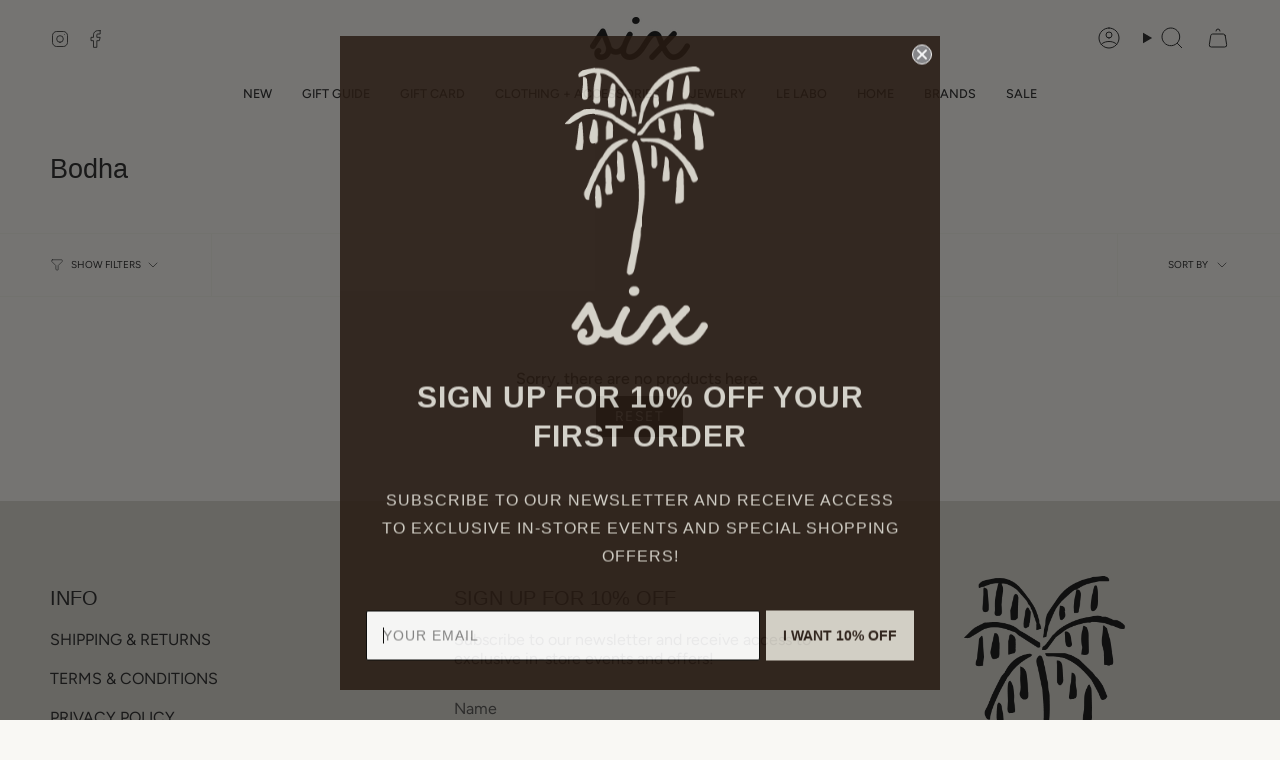

--- FILE ---
content_type: text/html; charset=utf-8
request_url: https://6bygeebeauty.com/collections/bodha
body_size: 28011
content:















<!doctype html>
<html class="no-js no-touch supports-no-cookies" lang="en">
<head>
  <meta charset="UTF-8">
  <meta http-equiv="X-UA-Compatible" content="IE=edge">
  <meta name="viewport" content="width=device-width, initial-scale=1.0">
  <meta name="theme-color" content="#212121">
  <link rel="canonical" href="https://6bygeebeauty.com/collections/bodha">
  <!-- ======================= Broadcast Theme V5.6.0 ========================= -->

  <link href="//6bygeebeauty.com/cdn/shop/t/10/assets/theme.css?v=107593468745311787891720103512" as="style" rel="preload">
  <link href="//6bygeebeauty.com/cdn/shop/t/10/assets/vendor.js?v=152754676678534273481713364994" as="script" rel="preload">
  <link href="//6bygeebeauty.com/cdn/shop/t/10/assets/theme.js?v=102137906138803003881713364994" as="script" rel="preload">

    <link rel="icon" type="image/png" href="//6bygeebeauty.com/cdn/shop/files/New_Six_-_IG_LOGOS-favicon.png?crop=center&height=32&v=1719341784&width=32">
  

  <!-- Title and description ================================================ -->
  
  <title>
    
    Bodha
    
    
    
      &ndash; 6 by Gee Beauty
    
  </title>

  
    <meta name="description" content="Bodha is a collection of therapeutic perfumery products for you and your home. Bringing together the science of aromatherapy &amp;amp; the art of perfumery their range is designed to help you reconnect through the healing power of scent.">
  

  <meta property="og:site_name" content="6 by Gee Beauty">
<meta property="og:url" content="https://6bygeebeauty.com/collections/bodha">
<meta property="og:title" content="Bodha">
<meta property="og:type" content="product.group">
<meta property="og:description" content="Bodha is a collection of therapeutic perfumery products for you and your home. Bringing together the science of aromatherapy &amp;amp; the art of perfumery their range is designed to help you reconnect through the healing power of scent."><meta property="og:image" content="http://6bygeebeauty.com/cdn/shop/files/assets-03.png?height=628&pad_color=fff&v=1712942796&width=1200">
  <meta property="og:image:secure_url" content="https://6bygeebeauty.com/cdn/shop/files/assets-03.png?height=628&pad_color=fff&v=1712942796&width=1200">
  <meta property="og:image:width" content="1200">
  <meta property="og:image:height" content="628"><meta name="twitter:card" content="summary_large_image">
<meta name="twitter:title" content="Bodha">
<meta name="twitter:description" content="Bodha is a collection of therapeutic perfumery products for you and your home. Bringing together the science of aromatherapy &amp;amp; the art of perfumery their range is designed to help you reconnect through the healing power of scent.">

  <!-- CSS ================================================================== -->
  <style data-shopify>

    @font-face {
  font-family: Figtree;
  font-weight: 400;
  font-style: normal;
  font-display: swap;
  src: url("//6bygeebeauty.com/cdn/fonts/figtree/figtree_n4.3c0838aba1701047e60be6a99a1b0a40ce9b8419.woff2") format("woff2"),
       url("//6bygeebeauty.com/cdn/fonts/figtree/figtree_n4.c0575d1db21fc3821f17fd6617d3dee552312137.woff") format("woff");
}

    @font-face {
  font-family: Figtree;
  font-weight: 400;
  font-style: normal;
  font-display: swap;
  src: url("//6bygeebeauty.com/cdn/fonts/figtree/figtree_n4.3c0838aba1701047e60be6a99a1b0a40ce9b8419.woff2") format("woff2"),
       url("//6bygeebeauty.com/cdn/fonts/figtree/figtree_n4.c0575d1db21fc3821f17fd6617d3dee552312137.woff") format("woff");
}


    
      
    

    
      @font-face {
  font-family: Figtree;
  font-weight: 500;
  font-style: normal;
  font-display: swap;
  src: url("//6bygeebeauty.com/cdn/fonts/figtree/figtree_n5.3b6b7df38aa5986536945796e1f947445832047c.woff2") format("woff2"),
       url("//6bygeebeauty.com/cdn/fonts/figtree/figtree_n5.f26bf6dcae278b0ed902605f6605fa3338e81dab.woff") format("woff");
}

    

    
    

    
      @font-face {
  font-family: Figtree;
  font-weight: 400;
  font-style: italic;
  font-display: swap;
  src: url("//6bygeebeauty.com/cdn/fonts/figtree/figtree_i4.89f7a4275c064845c304a4cf8a4a586060656db2.woff2") format("woff2"),
       url("//6bygeebeauty.com/cdn/fonts/figtree/figtree_i4.6f955aaaafc55a22ffc1f32ecf3756859a5ad3e2.woff") format("woff");
}

    

    
      @font-face {
  font-family: Figtree;
  font-weight: 500;
  font-style: italic;
  font-display: swap;
  src: url("//6bygeebeauty.com/cdn/fonts/figtree/figtree_i5.969396f679a62854cf82dbf67acc5721e41351f0.woff2") format("woff2"),
       url("//6bygeebeauty.com/cdn/fonts/figtree/figtree_i5.93bc1cad6c73ca9815f9777c49176dfc9d2890dd.woff") format("woff");
}

    
  </style>

  
<style data-shopify>

:root {--scrollbar-width: 0px;





--COLOR-VIDEO-BG: #f0eee4;
--COLOR-BG-BRIGHTER: #f0eee4;--COLOR-BG: #f9f8f4;--COLOR-BG-ALPHA-25: rgba(249, 248, 244, 0.25);
--COLOR-BG-TRANSPARENT: rgba(249, 248, 244, 0);
--COLOR-BG-SECONDARY: #f9f8f4;
--COLOR-BG-SECONDARY-LIGHTEN: #ffffff;
--COLOR-BG-RGB: 249, 248, 244;

--COLOR-TEXT-DARK: #000000;
--COLOR-TEXT: #212121;
--COLOR-TEXT-LIGHT: #626260;


/* === Opacity shades of grey ===*/
--COLOR-A5:  rgba(33, 33, 33, 0.05);
--COLOR-A10: rgba(33, 33, 33, 0.1);
--COLOR-A15: rgba(33, 33, 33, 0.15);
--COLOR-A20: rgba(33, 33, 33, 0.2);
--COLOR-A25: rgba(33, 33, 33, 0.25);
--COLOR-A30: rgba(33, 33, 33, 0.3);
--COLOR-A35: rgba(33, 33, 33, 0.35);
--COLOR-A40: rgba(33, 33, 33, 0.4);
--COLOR-A45: rgba(33, 33, 33, 0.45);
--COLOR-A50: rgba(33, 33, 33, 0.5);
--COLOR-A55: rgba(33, 33, 33, 0.55);
--COLOR-A60: rgba(33, 33, 33, 0.6);
--COLOR-A65: rgba(33, 33, 33, 0.65);
--COLOR-A70: rgba(33, 33, 33, 0.7);
--COLOR-A75: rgba(33, 33, 33, 0.75);
--COLOR-A80: rgba(33, 33, 33, 0.8);
--COLOR-A85: rgba(33, 33, 33, 0.85);
--COLOR-A90: rgba(33, 33, 33, 0.9);
--COLOR-A95: rgba(33, 33, 33, 0.95);

--COLOR-BORDER: rgb(33, 33, 33);
--COLOR-BORDER-LIGHT: #777775;
--COLOR-BORDER-HAIRLINE: #f4f2ea;
--COLOR-BORDER-DARK: #000000;/* === Bright color ===*/
--COLOR-PRIMARY: #212121;
--COLOR-PRIMARY-HOVER: #000000;
--COLOR-PRIMARY-FADE: rgba(33, 33, 33, 0.05);
--COLOR-PRIMARY-FADE-HOVER: rgba(33, 33, 33, 0.1);
--COLOR-PRIMARY-LIGHT: #855656;--COLOR-PRIMARY-OPPOSITE: #ffffff;



/* === link Color ===*/
--COLOR-LINK: #212121;
--COLOR-LINK-HOVER: rgba(33, 33, 33, 0.7);
--COLOR-LINK-FADE: rgba(33, 33, 33, 0.05);
--COLOR-LINK-FADE-HOVER: rgba(33, 33, 33, 0.1);--COLOR-LINK-OPPOSITE: #ffffff;


/* === Product grid sale tags ===*/
--COLOR-SALE-BG: #f9dee5;
--COLOR-SALE-TEXT: #af7b88;

/* === Product grid badges ===*/
--COLOR-BADGE-BG: #ffffff;
--COLOR-BADGE-TEXT: #212121;

/* === Product sale color ===*/
--COLOR-SALE: #d20000;

/* === Gray background on Product grid items ===*/--filter-bg: 1.0;/* === Helper colors for form error states ===*/
--COLOR-ERROR: #721C24;
--COLOR-ERROR-BG: #F8D7DA;
--COLOR-ERROR-BORDER: #F5C6CB;



  --RADIUS: 0px;
  --RADIUS-SELECT: 0px;

--COLOR-HEADER-BG: #ffffff;--COLOR-HEADER-BG-TRANSPARENT: rgba(255, 255, 255, 0);
--COLOR-HEADER-LINK: #212121;
--COLOR-HEADER-LINK-HOVER: rgba(33, 33, 33, 0.7);

--COLOR-MENU-BG: #f9f8f4;
--COLOR-MENU-LINK: #212121;
--COLOR-MENU-LINK-HOVER: rgba(33, 33, 33, 0.7);
--COLOR-SUBMENU-BG: #f9f8f4;
--COLOR-SUBMENU-LINK: #212121;
--COLOR-SUBMENU-LINK-HOVER: rgba(33, 33, 33, 0.7);
--COLOR-SUBMENU-TEXT-LIGHT: #626260;
--COLOR-MENU-TRANSPARENT: #ffffff;
--COLOR-MENU-TRANSPARENT-HOVER: rgba(255, 255, 255, 0.7);--COLOR-FOOTER-BG: #ffffff;
--COLOR-FOOTER-BG-HAIRLINE: #f7f7f7;
--COLOR-FOOTER-TEXT: #212121;
--COLOR-FOOTER-TEXT-A35: rgba(33, 33, 33, 0.35);
--COLOR-FOOTER-TEXT-A75: rgba(33, 33, 33, 0.75);
--COLOR-FOOTER-LINK: #212121;
--COLOR-FOOTER-LINK-HOVER: rgba(33, 33, 33, 0.7);
--COLOR-FOOTER-BORDER: #212121;

--TRANSPARENT: rgba(255, 255, 255, 0);

/* === Default overlay opacity ===*/
--overlay-opacity: 0;
--underlay-opacity: 1;
--underlay-bg: rgba(0,0,0,0.4);

/* === Custom Cursor ===*/
--ICON-ZOOM-IN: url( "//6bygeebeauty.com/cdn/shop/t/10/assets/icon-zoom-in.svg?v=182473373117644429561713364994" );
--ICON-ZOOM-OUT: url( "//6bygeebeauty.com/cdn/shop/t/10/assets/icon-zoom-out.svg?v=101497157853986683871713364994" );

/* === Custom Icons ===*/


  
  --ICON-ADD-BAG: url( "//6bygeebeauty.com/cdn/shop/t/10/assets/icon-add-bag.svg?v=23763382405227654651713364994" );
  --ICON-ADD-CART: url( "//6bygeebeauty.com/cdn/shop/t/10/assets/icon-add-cart.svg?v=3962293684743587821713364994" );
  --ICON-ARROW-LEFT: url( "//6bygeebeauty.com/cdn/shop/t/10/assets/icon-arrow-left.svg?v=136066145774695772731713364994" );
  --ICON-ARROW-RIGHT: url( "//6bygeebeauty.com/cdn/shop/t/10/assets/icon-arrow-right.svg?v=150928298113663093401713364994" );
  --ICON-SELECT: url("//6bygeebeauty.com/cdn/shop/t/10/assets/icon-select.svg?v=167170173659852274001713364994");


--PRODUCT-GRID-ASPECT-RATIO: 100%;

/* === Typography ===*/
--FONT-WEIGHT-BODY: 400;
--FONT-WEIGHT-BODY-BOLD: 500;

--FONT-STACK-BODY: Figtree, sans-serif;
--FONT-STYLE-BODY: normal;
--FONT-STYLE-BODY-ITALIC: italic;
--FONT-ADJUST-BODY: 1.0;

--LETTER-SPACING-BODY: 0.0em;

--FONT-WEIGHT-HEADING: 400;
--FONT-WEIGHT-HEADING-BOLD: 700;

--FONT-UPPERCASE-HEADING: none;
--LETTER-SPACING-HEADING: 0.0em;

--FONT-STACK-HEADING: Helvetica, Arial, sans-serif;
--FONT-STYLE-HEADING: normal;
--FONT-STYLE-HEADING-ITALIC: italic;
--FONT-ADJUST-HEADING: 1.0;

--FONT-WEIGHT-SUBHEADING: 400;
--FONT-WEIGHT-SUBHEADING-BOLD: 500;

--FONT-STACK-SUBHEADING: Figtree, sans-serif;
--FONT-STYLE-SUBHEADING: normal;
--FONT-STYLE-SUBHEADING-ITALIC: italic;
--FONT-ADJUST-SUBHEADING: 0.8;

--FONT-UPPERCASE-SUBHEADING: uppercase;
--LETTER-SPACING-SUBHEADING: 0.1em;

--FONT-STACK-NAV: Figtree, sans-serif;
--FONT-STYLE-NAV: normal;
--FONT-STYLE-NAV-ITALIC: italic;
--FONT-ADJUST-NAV: 0.9;

--FONT-WEIGHT-NAV: 400;
--FONT-WEIGHT-NAV-BOLD: 500;

--LETTER-SPACING-NAV: 0.0em;

--FONT-SIZE-BASE: 1.0rem;
--FONT-SIZE-BASE-PERCENT: 1.0;

/* === Parallax ===*/
--PARALLAX-STRENGTH-MIN: 120.0%;
--PARALLAX-STRENGTH-MAX: 130.0%;--COLUMNS: 4;
--COLUMNS-MEDIUM: 3;
--COLUMNS-SMALL: 2;
--COLUMNS-MOBILE: 1;--LAYOUT-OUTER: 50px;
  --LAYOUT-GUTTER: 32px;
  --LAYOUT-OUTER-MEDIUM: 30px;
  --LAYOUT-GUTTER-MEDIUM: 22px;
  --LAYOUT-OUTER-SMALL: 16px;
  --LAYOUT-GUTTER-SMALL: 16px;--base-animation-delay: 0ms;
--line-height-normal: 1.375; /* Equals to line-height: normal; */--SIDEBAR-WIDTH: 288px;
  --SIDEBAR-WIDTH-MEDIUM: 258px;--DRAWER-WIDTH: 380px;--ICON-STROKE-WIDTH: 1px;/* === Button General ===*/
--BTN-FONT-STACK: Figtree, sans-serif;
--BTN-FONT-WEIGHT: 400;
--BTN-FONT-STYLE: normal;
--BTN-FONT-SIZE: 14px;

--BTN-LETTER-SPACING: 0.1em;
--BTN-UPPERCASE: uppercase;
--BTN-TEXT-ARROW-OFFSET: -1px;

/* === Button Primary ===*/
--BTN-PRIMARY-BORDER-COLOR: #212121;
--BTN-PRIMARY-BG-COLOR: #212121;
--BTN-PRIMARY-TEXT-COLOR: #ffffff;


  --BTN-PRIMARY-BG-COLOR-BRIGHTER: #3b3b3b;


/* === Button Secondary ===*/
--BTN-SECONDARY-BORDER-COLOR: #000000;
--BTN-SECONDARY-BG-COLOR: #000000;
--BTN-SECONDARY-TEXT-COLOR: #ffffff;


  --BTN-SECONDARY-BG-COLOR-BRIGHTER: #1a1a1a;


/* === Button White ===*/
--TEXT-BTN-BORDER-WHITE: #fff;
--TEXT-BTN-BG-WHITE: #fff;
--TEXT-BTN-WHITE: #000;
--TEXT-BTN-BG-WHITE-BRIGHTER: #f2f2f2;

/* === Button Black ===*/
--TEXT-BTN-BG-BLACK: #000;
--TEXT-BTN-BORDER-BLACK: #000;
--TEXT-BTN-BLACK: #fff;
--TEXT-BTN-BG-BLACK-BRIGHTER: #1a1a1a;

/* === Default Cart Gradient ===*/

--FREE-SHIPPING-GRADIENT: linear-gradient(to right, var(--COLOR-PRIMARY-LIGHT) 0%, var(--COLOR-PRIMARY) 100%);

/* === Swatch Size ===*/
--swatch-size-filters: calc(1.15rem * var(--FONT-ADJUST-BODY));
--swatch-size-product: calc(2.2rem * var(--FONT-ADJUST-BODY));
}

/* === Backdrop ===*/
::backdrop {
  --underlay-opacity: 1;
  --underlay-bg: rgba(0,0,0,0.4);
}
</style>


  <link href="//6bygeebeauty.com/cdn/shop/t/10/assets/theme.css?v=107593468745311787891720103512" rel="stylesheet" type="text/css" media="all" />
<link href="//6bygeebeauty.com/cdn/shop/t/10/assets/swatches.css?v=157844926215047500451713364994" as="style" rel="preload">
    <link href="//6bygeebeauty.com/cdn/shop/t/10/assets/swatches.css?v=157844926215047500451713364994" rel="stylesheet" type="text/css" media="all" />
<style data-shopify>.swatches {
    --black: #000000;--white: #fafafa;--blank: url(//6bygeebeauty.com/cdn/shop/files/blank_small.png?v=7599);
  }</style>
<script>
    if (window.navigator.userAgent.indexOf('MSIE ') > 0 || window.navigator.userAgent.indexOf('Trident/') > 0) {
      document.documentElement.className = document.documentElement.className + ' ie';

      var scripts = document.getElementsByTagName('script')[0];
      var polyfill = document.createElement("script");
      polyfill.defer = true;
      polyfill.src = "//6bygeebeauty.com/cdn/shop/t/10/assets/ie11.js?v=144489047535103983231713364994";

      scripts.parentNode.insertBefore(polyfill, scripts);
    } else {
      document.documentElement.className = document.documentElement.className.replace('no-js', 'js');
    }

    document.documentElement.style.setProperty('--scrollbar-width', `${getScrollbarWidth()}px`);

    function getScrollbarWidth() {
      // Creating invisible container
      const outer = document.createElement('div');
      outer.style.visibility = 'hidden';
      outer.style.overflow = 'scroll'; // forcing scrollbar to appear
      outer.style.msOverflowStyle = 'scrollbar'; // needed for WinJS apps
      document.documentElement.appendChild(outer);

      // Creating inner element and placing it in the container
      const inner = document.createElement('div');
      outer.appendChild(inner);

      // Calculating difference between container's full width and the child width
      const scrollbarWidth = outer.offsetWidth - inner.offsetWidth;

      // Removing temporary elements from the DOM
      outer.parentNode.removeChild(outer);

      return scrollbarWidth;
    }

    let root = '/';
    if (root[root.length - 1] !== '/') {
      root = root + '/';
    }

    window.theme = {
      routes: {
        root: root,
        cart_url: '/cart',
        cart_add_url: '/cart/add',
        cart_change_url: '/cart/change',
        product_recommendations_url: '/recommendations/products',
        predictive_search_url: '/search/suggest',
        addresses_url: '/account/addresses'
      },
      assets: {
        photoswipe: '//6bygeebeauty.com/cdn/shop/t/10/assets/photoswipe.js?v=162613001030112971491713364994',
        smoothscroll: '//6bygeebeauty.com/cdn/shop/t/10/assets/smoothscroll.js?v=37906625415260927261713364994',
      },
      strings: {
        addToCart: "Add to cart",
        cartAcceptanceError: "You must accept our terms and conditions.",
        soldOut: "Sold Out",
        from: "From",
        preOrder: "Pre-order",
        sale: "Sale",
        subscription: "Subscription",
        unavailable: "Unavailable",
        unitPrice: "Unit price",
        unitPriceSeparator: "per",
        shippingCalcSubmitButton: "Calculate shipping",
        shippingCalcSubmitButtonDisabled: "Calculating...",
        selectValue: "Select value",
        selectColor: "Select color",
        oneColor: "color",
        otherColor: "colors",
        upsellAddToCart: "Add",
        free: "Free",
        swatchesColor: "Color, Colour",
        sku: "SKU",
      },
      settings: {
        cartType: "page",
        customerLoggedIn: null ? true : false,
        enableQuickAdd: true,
        enableAnimations: false,
        variantOnSale: true,
        collectionSwatchStyle: "text-slider",
      },
      sliderArrows: {
        prev: '<button type="button" class="slider__button slider__button--prev" data-button-arrow data-button-prev>' + "Previous" + '</button>',
        next: '<button type="button" class="slider__button slider__button--next" data-button-arrow data-button-next>' + "Next" + '</button>',
      },
      moneyFormat: true ? "${{amount}} CAD" : "${{amount}}",
      moneyWithoutCurrencyFormat: "${{amount}}",
      moneyWithCurrencyFormat: "${{amount}} CAD",
      subtotal: 0,
      info: {
        name: 'broadcast'
      },
      version: '5.6.0'
    };

    let windowInnerHeight = window.innerHeight;
    document.documentElement.style.setProperty('--full-height', `${windowInnerHeight}px`);
    document.documentElement.style.setProperty('--three-quarters', `${windowInnerHeight * 0.75}px`);
    document.documentElement.style.setProperty('--two-thirds', `${windowInnerHeight * 0.66}px`);
    document.documentElement.style.setProperty('--one-half', `${windowInnerHeight * 0.5}px`);
    document.documentElement.style.setProperty('--one-third', `${windowInnerHeight * 0.33}px`);
    document.documentElement.style.setProperty('--one-fifth', `${windowInnerHeight * 0.2}px`);
  </script>

  

  <!-- Theme Javascript ============================================================== -->
  <script src="//6bygeebeauty.com/cdn/shop/t/10/assets/vendor.js?v=152754676678534273481713364994" defer="defer"></script>
  <script src="//6bygeebeauty.com/cdn/shop/t/10/assets/theme.js?v=102137906138803003881713364994" defer="defer"></script><!-- Shopify app scripts =========================================================== -->

  
  <script>window.performance && window.performance.mark && window.performance.mark('shopify.content_for_header.start');</script><meta name="google-site-verification" content="gBXYKzOftLTGQTN1uXclAsFNMnp1pvmz3W3CW2PMEUQ">
<meta name="facebook-domain-verification" content="ixjrt4vfx27wg9qyl40wcxckq7yat6">
<meta id="shopify-digital-wallet" name="shopify-digital-wallet" content="/5111737/digital_wallets/dialog">
<meta name="shopify-checkout-api-token" content="addb803357928c1ea3245f8ba24649c6">
<meta id="in-context-paypal-metadata" data-shop-id="5111737" data-venmo-supported="false" data-environment="production" data-locale="en_US" data-paypal-v4="true" data-currency="CAD">
<link rel="alternate" type="application/atom+xml" title="Feed" href="/collections/bodha.atom" />
<link rel="alternate" type="application/json+oembed" href="https://6bygeebeauty.com/collections/bodha.oembed">
<script async="async" src="/checkouts/internal/preloads.js?locale=en-CA"></script>
<link rel="preconnect" href="https://shop.app" crossorigin="anonymous">
<script async="async" src="https://shop.app/checkouts/internal/preloads.js?locale=en-CA&shop_id=5111737" crossorigin="anonymous"></script>
<script id="apple-pay-shop-capabilities" type="application/json">{"shopId":5111737,"countryCode":"CA","currencyCode":"CAD","merchantCapabilities":["supports3DS"],"merchantId":"gid:\/\/shopify\/Shop\/5111737","merchantName":"6 by Gee Beauty","requiredBillingContactFields":["postalAddress","email","phone"],"requiredShippingContactFields":["postalAddress","email","phone"],"shippingType":"shipping","supportedNetworks":["visa","masterCard","amex","discover","interac","jcb"],"total":{"type":"pending","label":"6 by Gee Beauty","amount":"1.00"},"shopifyPaymentsEnabled":true,"supportsSubscriptions":true}</script>
<script id="shopify-features" type="application/json">{"accessToken":"addb803357928c1ea3245f8ba24649c6","betas":["rich-media-storefront-analytics"],"domain":"6bygeebeauty.com","predictiveSearch":true,"shopId":5111737,"locale":"en"}</script>
<script>var Shopify = Shopify || {};
Shopify.shop = "6bygeebeauty.myshopify.com";
Shopify.locale = "en";
Shopify.currency = {"active":"CAD","rate":"1.0"};
Shopify.country = "CA";
Shopify.theme = {"name":"Broadcast - Paige","id":140415107303,"schema_name":"Broadcast","schema_version":"5.6.0","theme_store_id":868,"role":"main"};
Shopify.theme.handle = "null";
Shopify.theme.style = {"id":null,"handle":null};
Shopify.cdnHost = "6bygeebeauty.com/cdn";
Shopify.routes = Shopify.routes || {};
Shopify.routes.root = "/";</script>
<script type="module">!function(o){(o.Shopify=o.Shopify||{}).modules=!0}(window);</script>
<script>!function(o){function n(){var o=[];function n(){o.push(Array.prototype.slice.apply(arguments))}return n.q=o,n}var t=o.Shopify=o.Shopify||{};t.loadFeatures=n(),t.autoloadFeatures=n()}(window);</script>
<script>
  window.ShopifyPay = window.ShopifyPay || {};
  window.ShopifyPay.apiHost = "shop.app\/pay";
  window.ShopifyPay.redirectState = null;
</script>
<script id="shop-js-analytics" type="application/json">{"pageType":"collection"}</script>
<script defer="defer" async type="module" src="//6bygeebeauty.com/cdn/shopifycloud/shop-js/modules/v2/client.init-shop-cart-sync_BT-GjEfc.en.esm.js"></script>
<script defer="defer" async type="module" src="//6bygeebeauty.com/cdn/shopifycloud/shop-js/modules/v2/chunk.common_D58fp_Oc.esm.js"></script>
<script defer="defer" async type="module" src="//6bygeebeauty.com/cdn/shopifycloud/shop-js/modules/v2/chunk.modal_xMitdFEc.esm.js"></script>
<script type="module">
  await import("//6bygeebeauty.com/cdn/shopifycloud/shop-js/modules/v2/client.init-shop-cart-sync_BT-GjEfc.en.esm.js");
await import("//6bygeebeauty.com/cdn/shopifycloud/shop-js/modules/v2/chunk.common_D58fp_Oc.esm.js");
await import("//6bygeebeauty.com/cdn/shopifycloud/shop-js/modules/v2/chunk.modal_xMitdFEc.esm.js");

  window.Shopify.SignInWithShop?.initShopCartSync?.({"fedCMEnabled":true,"windoidEnabled":true});

</script>
<script>
  window.Shopify = window.Shopify || {};
  if (!window.Shopify.featureAssets) window.Shopify.featureAssets = {};
  window.Shopify.featureAssets['shop-js'] = {"shop-cart-sync":["modules/v2/client.shop-cart-sync_DZOKe7Ll.en.esm.js","modules/v2/chunk.common_D58fp_Oc.esm.js","modules/v2/chunk.modal_xMitdFEc.esm.js"],"init-fed-cm":["modules/v2/client.init-fed-cm_B6oLuCjv.en.esm.js","modules/v2/chunk.common_D58fp_Oc.esm.js","modules/v2/chunk.modal_xMitdFEc.esm.js"],"shop-cash-offers":["modules/v2/client.shop-cash-offers_D2sdYoxE.en.esm.js","modules/v2/chunk.common_D58fp_Oc.esm.js","modules/v2/chunk.modal_xMitdFEc.esm.js"],"shop-login-button":["modules/v2/client.shop-login-button_QeVjl5Y3.en.esm.js","modules/v2/chunk.common_D58fp_Oc.esm.js","modules/v2/chunk.modal_xMitdFEc.esm.js"],"pay-button":["modules/v2/client.pay-button_DXTOsIq6.en.esm.js","modules/v2/chunk.common_D58fp_Oc.esm.js","modules/v2/chunk.modal_xMitdFEc.esm.js"],"shop-button":["modules/v2/client.shop-button_DQZHx9pm.en.esm.js","modules/v2/chunk.common_D58fp_Oc.esm.js","modules/v2/chunk.modal_xMitdFEc.esm.js"],"avatar":["modules/v2/client.avatar_BTnouDA3.en.esm.js"],"init-windoid":["modules/v2/client.init-windoid_CR1B-cfM.en.esm.js","modules/v2/chunk.common_D58fp_Oc.esm.js","modules/v2/chunk.modal_xMitdFEc.esm.js"],"init-shop-for-new-customer-accounts":["modules/v2/client.init-shop-for-new-customer-accounts_C_vY_xzh.en.esm.js","modules/v2/client.shop-login-button_QeVjl5Y3.en.esm.js","modules/v2/chunk.common_D58fp_Oc.esm.js","modules/v2/chunk.modal_xMitdFEc.esm.js"],"init-shop-email-lookup-coordinator":["modules/v2/client.init-shop-email-lookup-coordinator_BI7n9ZSv.en.esm.js","modules/v2/chunk.common_D58fp_Oc.esm.js","modules/v2/chunk.modal_xMitdFEc.esm.js"],"init-shop-cart-sync":["modules/v2/client.init-shop-cart-sync_BT-GjEfc.en.esm.js","modules/v2/chunk.common_D58fp_Oc.esm.js","modules/v2/chunk.modal_xMitdFEc.esm.js"],"shop-toast-manager":["modules/v2/client.shop-toast-manager_DiYdP3xc.en.esm.js","modules/v2/chunk.common_D58fp_Oc.esm.js","modules/v2/chunk.modal_xMitdFEc.esm.js"],"init-customer-accounts":["modules/v2/client.init-customer-accounts_D9ZNqS-Q.en.esm.js","modules/v2/client.shop-login-button_QeVjl5Y3.en.esm.js","modules/v2/chunk.common_D58fp_Oc.esm.js","modules/v2/chunk.modal_xMitdFEc.esm.js"],"init-customer-accounts-sign-up":["modules/v2/client.init-customer-accounts-sign-up_iGw4briv.en.esm.js","modules/v2/client.shop-login-button_QeVjl5Y3.en.esm.js","modules/v2/chunk.common_D58fp_Oc.esm.js","modules/v2/chunk.modal_xMitdFEc.esm.js"],"shop-follow-button":["modules/v2/client.shop-follow-button_CqMgW2wH.en.esm.js","modules/v2/chunk.common_D58fp_Oc.esm.js","modules/v2/chunk.modal_xMitdFEc.esm.js"],"checkout-modal":["modules/v2/client.checkout-modal_xHeaAweL.en.esm.js","modules/v2/chunk.common_D58fp_Oc.esm.js","modules/v2/chunk.modal_xMitdFEc.esm.js"],"shop-login":["modules/v2/client.shop-login_D91U-Q7h.en.esm.js","modules/v2/chunk.common_D58fp_Oc.esm.js","modules/v2/chunk.modal_xMitdFEc.esm.js"],"lead-capture":["modules/v2/client.lead-capture_BJmE1dJe.en.esm.js","modules/v2/chunk.common_D58fp_Oc.esm.js","modules/v2/chunk.modal_xMitdFEc.esm.js"],"payment-terms":["modules/v2/client.payment-terms_Ci9AEqFq.en.esm.js","modules/v2/chunk.common_D58fp_Oc.esm.js","modules/v2/chunk.modal_xMitdFEc.esm.js"]};
</script>
<script>(function() {
  var isLoaded = false;
  function asyncLoad() {
    if (isLoaded) return;
    isLoaded = true;
    var urls = ["https:\/\/cdn.productcustomizer.com\/storefront\/production-product-customizer-v2.js?shop=6bygeebeauty.myshopify.com","https:\/\/chimpstatic.com\/mcjs-connected\/js\/users\/3ed5b85068b852c872922b747\/a46e3d9232236e412d1fbd8f3.js?shop=6bygeebeauty.myshopify.com","https:\/\/cdn.nfcube.com\/instafeed-46e55d8d09da8d20169740b5b55e36f8.js?shop=6bygeebeauty.myshopify.com","https:\/\/static.klaviyo.com\/onsite\/js\/NESWtC\/klaviyo.js?company_id=NESWtC\u0026shop=6bygeebeauty.myshopify.com","https:\/\/shopify-widget.route.com\/shopify.widget.js?shop=6bygeebeauty.myshopify.com","https:\/\/cdn-spurit.com\/all-apps\/checker-p.js?shop=6bygeebeauty.myshopify.com","\/\/backinstock.useamp.com\/widget\/27495_1767155425.js?category=bis\u0026v=6\u0026shop=6bygeebeauty.myshopify.com"];
    for (var i = 0; i < urls.length; i++) {
      var s = document.createElement('script');
      s.type = 'text/javascript';
      s.async = true;
      s.src = urls[i];
      var x = document.getElementsByTagName('script')[0];
      x.parentNode.insertBefore(s, x);
    }
  };
  if(window.attachEvent) {
    window.attachEvent('onload', asyncLoad);
  } else {
    window.addEventListener('load', asyncLoad, false);
  }
})();</script>
<script id="__st">var __st={"a":5111737,"offset":-18000,"reqid":"ca84fc9c-4bf2-400a-9419-c3db4fcb09a7-1769174608","pageurl":"6bygeebeauty.com\/collections\/bodha","u":"4789ddceaa40","p":"collection","rtyp":"collection","rid":57391579216};</script>
<script>window.ShopifyPaypalV4VisibilityTracking = true;</script>
<script id="captcha-bootstrap">!function(){'use strict';const t='contact',e='account',n='new_comment',o=[[t,t],['blogs',n],['comments',n],[t,'customer']],c=[[e,'customer_login'],[e,'guest_login'],[e,'recover_customer_password'],[e,'create_customer']],r=t=>t.map((([t,e])=>`form[action*='/${t}']:not([data-nocaptcha='true']) input[name='form_type'][value='${e}']`)).join(','),a=t=>()=>t?[...document.querySelectorAll(t)].map((t=>t.form)):[];function s(){const t=[...o],e=r(t);return a(e)}const i='password',u='form_key',d=['recaptcha-v3-token','g-recaptcha-response','h-captcha-response',i],f=()=>{try{return window.sessionStorage}catch{return}},m='__shopify_v',_=t=>t.elements[u];function p(t,e,n=!1){try{const o=window.sessionStorage,c=JSON.parse(o.getItem(e)),{data:r}=function(t){const{data:e,action:n}=t;return t[m]||n?{data:e,action:n}:{data:t,action:n}}(c);for(const[e,n]of Object.entries(r))t.elements[e]&&(t.elements[e].value=n);n&&o.removeItem(e)}catch(o){console.error('form repopulation failed',{error:o})}}const l='form_type',E='cptcha';function T(t){t.dataset[E]=!0}const w=window,h=w.document,L='Shopify',v='ce_forms',y='captcha';let A=!1;((t,e)=>{const n=(g='f06e6c50-85a8-45c8-87d0-21a2b65856fe',I='https://cdn.shopify.com/shopifycloud/storefront-forms-hcaptcha/ce_storefront_forms_captcha_hcaptcha.v1.5.2.iife.js',D={infoText:'Protected by hCaptcha',privacyText:'Privacy',termsText:'Terms'},(t,e,n)=>{const o=w[L][v],c=o.bindForm;if(c)return c(t,g,e,D).then(n);var r;o.q.push([[t,g,e,D],n]),r=I,A||(h.body.append(Object.assign(h.createElement('script'),{id:'captcha-provider',async:!0,src:r})),A=!0)});var g,I,D;w[L]=w[L]||{},w[L][v]=w[L][v]||{},w[L][v].q=[],w[L][y]=w[L][y]||{},w[L][y].protect=function(t,e){n(t,void 0,e),T(t)},Object.freeze(w[L][y]),function(t,e,n,w,h,L){const[v,y,A,g]=function(t,e,n){const i=e?o:[],u=t?c:[],d=[...i,...u],f=r(d),m=r(i),_=r(d.filter((([t,e])=>n.includes(e))));return[a(f),a(m),a(_),s()]}(w,h,L),I=t=>{const e=t.target;return e instanceof HTMLFormElement?e:e&&e.form},D=t=>v().includes(t);t.addEventListener('submit',(t=>{const e=I(t);if(!e)return;const n=D(e)&&!e.dataset.hcaptchaBound&&!e.dataset.recaptchaBound,o=_(e),c=g().includes(e)&&(!o||!o.value);(n||c)&&t.preventDefault(),c&&!n&&(function(t){try{if(!f())return;!function(t){const e=f();if(!e)return;const n=_(t);if(!n)return;const o=n.value;o&&e.removeItem(o)}(t);const e=Array.from(Array(32),(()=>Math.random().toString(36)[2])).join('');!function(t,e){_(t)||t.append(Object.assign(document.createElement('input'),{type:'hidden',name:u})),t.elements[u].value=e}(t,e),function(t,e){const n=f();if(!n)return;const o=[...t.querySelectorAll(`input[type='${i}']`)].map((({name:t})=>t)),c=[...d,...o],r={};for(const[a,s]of new FormData(t).entries())c.includes(a)||(r[a]=s);n.setItem(e,JSON.stringify({[m]:1,action:t.action,data:r}))}(t,e)}catch(e){console.error('failed to persist form',e)}}(e),e.submit())}));const S=(t,e)=>{t&&!t.dataset[E]&&(n(t,e.some((e=>e===t))),T(t))};for(const o of['focusin','change'])t.addEventListener(o,(t=>{const e=I(t);D(e)&&S(e,y())}));const B=e.get('form_key'),M=e.get(l),P=B&&M;t.addEventListener('DOMContentLoaded',(()=>{const t=y();if(P)for(const e of t)e.elements[l].value===M&&p(e,B);[...new Set([...A(),...v().filter((t=>'true'===t.dataset.shopifyCaptcha))])].forEach((e=>S(e,t)))}))}(h,new URLSearchParams(w.location.search),n,t,e,['guest_login'])})(!0,!0)}();</script>
<script integrity="sha256-4kQ18oKyAcykRKYeNunJcIwy7WH5gtpwJnB7kiuLZ1E=" data-source-attribution="shopify.loadfeatures" defer="defer" src="//6bygeebeauty.com/cdn/shopifycloud/storefront/assets/storefront/load_feature-a0a9edcb.js" crossorigin="anonymous"></script>
<script crossorigin="anonymous" defer="defer" src="//6bygeebeauty.com/cdn/shopifycloud/storefront/assets/shopify_pay/storefront-65b4c6d7.js?v=20250812"></script>
<script data-source-attribution="shopify.dynamic_checkout.dynamic.init">var Shopify=Shopify||{};Shopify.PaymentButton=Shopify.PaymentButton||{isStorefrontPortableWallets:!0,init:function(){window.Shopify.PaymentButton.init=function(){};var t=document.createElement("script");t.src="https://6bygeebeauty.com/cdn/shopifycloud/portable-wallets/latest/portable-wallets.en.js",t.type="module",document.head.appendChild(t)}};
</script>
<script data-source-attribution="shopify.dynamic_checkout.buyer_consent">
  function portableWalletsHideBuyerConsent(e){var t=document.getElementById("shopify-buyer-consent"),n=document.getElementById("shopify-subscription-policy-button");t&&n&&(t.classList.add("hidden"),t.setAttribute("aria-hidden","true"),n.removeEventListener("click",e))}function portableWalletsShowBuyerConsent(e){var t=document.getElementById("shopify-buyer-consent"),n=document.getElementById("shopify-subscription-policy-button");t&&n&&(t.classList.remove("hidden"),t.removeAttribute("aria-hidden"),n.addEventListener("click",e))}window.Shopify?.PaymentButton&&(window.Shopify.PaymentButton.hideBuyerConsent=portableWalletsHideBuyerConsent,window.Shopify.PaymentButton.showBuyerConsent=portableWalletsShowBuyerConsent);
</script>
<script data-source-attribution="shopify.dynamic_checkout.cart.bootstrap">document.addEventListener("DOMContentLoaded",(function(){function t(){return document.querySelector("shopify-accelerated-checkout-cart, shopify-accelerated-checkout")}if(t())Shopify.PaymentButton.init();else{new MutationObserver((function(e,n){t()&&(Shopify.PaymentButton.init(),n.disconnect())})).observe(document.body,{childList:!0,subtree:!0})}}));
</script>
<link id="shopify-accelerated-checkout-styles" rel="stylesheet" media="screen" href="https://6bygeebeauty.com/cdn/shopifycloud/portable-wallets/latest/accelerated-checkout-backwards-compat.css" crossorigin="anonymous">
<style id="shopify-accelerated-checkout-cart">
        #shopify-buyer-consent {
  margin-top: 1em;
  display: inline-block;
  width: 100%;
}

#shopify-buyer-consent.hidden {
  display: none;
}

#shopify-subscription-policy-button {
  background: none;
  border: none;
  padding: 0;
  text-decoration: underline;
  font-size: inherit;
  cursor: pointer;
}

#shopify-subscription-policy-button::before {
  box-shadow: none;
}

      </style>

<script>window.performance && window.performance.mark && window.performance.mark('shopify.content_for_header.end');</script>
  <!-- "snippets/shogun-products.liquid" was not rendered, the associated app was uninstalled -->



  <!-- "snippets/shogun-head.liquid" was not rendered, the associated app was uninstalled -->
<link href="https://monorail-edge.shopifysvc.com" rel="dns-prefetch">
<script>(function(){if ("sendBeacon" in navigator && "performance" in window) {try {var session_token_from_headers = performance.getEntriesByType('navigation')[0].serverTiming.find(x => x.name == '_s').description;} catch {var session_token_from_headers = undefined;}var session_cookie_matches = document.cookie.match(/_shopify_s=([^;]*)/);var session_token_from_cookie = session_cookie_matches && session_cookie_matches.length === 2 ? session_cookie_matches[1] : "";var session_token = session_token_from_headers || session_token_from_cookie || "";function handle_abandonment_event(e) {var entries = performance.getEntries().filter(function(entry) {return /monorail-edge.shopifysvc.com/.test(entry.name);});if (!window.abandonment_tracked && entries.length === 0) {window.abandonment_tracked = true;var currentMs = Date.now();var navigation_start = performance.timing.navigationStart;var payload = {shop_id: 5111737,url: window.location.href,navigation_start,duration: currentMs - navigation_start,session_token,page_type: "collection"};window.navigator.sendBeacon("https://monorail-edge.shopifysvc.com/v1/produce", JSON.stringify({schema_id: "online_store_buyer_site_abandonment/1.1",payload: payload,metadata: {event_created_at_ms: currentMs,event_sent_at_ms: currentMs}}));}}window.addEventListener('pagehide', handle_abandonment_event);}}());</script>
<script id="web-pixels-manager-setup">(function e(e,d,r,n,o){if(void 0===o&&(o={}),!Boolean(null===(a=null===(i=window.Shopify)||void 0===i?void 0:i.analytics)||void 0===a?void 0:a.replayQueue)){var i,a;window.Shopify=window.Shopify||{};var t=window.Shopify;t.analytics=t.analytics||{};var s=t.analytics;s.replayQueue=[],s.publish=function(e,d,r){return s.replayQueue.push([e,d,r]),!0};try{self.performance.mark("wpm:start")}catch(e){}var l=function(){var e={modern:/Edge?\/(1{2}[4-9]|1[2-9]\d|[2-9]\d{2}|\d{4,})\.\d+(\.\d+|)|Firefox\/(1{2}[4-9]|1[2-9]\d|[2-9]\d{2}|\d{4,})\.\d+(\.\d+|)|Chrom(ium|e)\/(9{2}|\d{3,})\.\d+(\.\d+|)|(Maci|X1{2}).+ Version\/(15\.\d+|(1[6-9]|[2-9]\d|\d{3,})\.\d+)([,.]\d+|)( \(\w+\)|)( Mobile\/\w+|) Safari\/|Chrome.+OPR\/(9{2}|\d{3,})\.\d+\.\d+|(CPU[ +]OS|iPhone[ +]OS|CPU[ +]iPhone|CPU IPhone OS|CPU iPad OS)[ +]+(15[._]\d+|(1[6-9]|[2-9]\d|\d{3,})[._]\d+)([._]\d+|)|Android:?[ /-](13[3-9]|1[4-9]\d|[2-9]\d{2}|\d{4,})(\.\d+|)(\.\d+|)|Android.+Firefox\/(13[5-9]|1[4-9]\d|[2-9]\d{2}|\d{4,})\.\d+(\.\d+|)|Android.+Chrom(ium|e)\/(13[3-9]|1[4-9]\d|[2-9]\d{2}|\d{4,})\.\d+(\.\d+|)|SamsungBrowser\/([2-9]\d|\d{3,})\.\d+/,legacy:/Edge?\/(1[6-9]|[2-9]\d|\d{3,})\.\d+(\.\d+|)|Firefox\/(5[4-9]|[6-9]\d|\d{3,})\.\d+(\.\d+|)|Chrom(ium|e)\/(5[1-9]|[6-9]\d|\d{3,})\.\d+(\.\d+|)([\d.]+$|.*Safari\/(?![\d.]+ Edge\/[\d.]+$))|(Maci|X1{2}).+ Version\/(10\.\d+|(1[1-9]|[2-9]\d|\d{3,})\.\d+)([,.]\d+|)( \(\w+\)|)( Mobile\/\w+|) Safari\/|Chrome.+OPR\/(3[89]|[4-9]\d|\d{3,})\.\d+\.\d+|(CPU[ +]OS|iPhone[ +]OS|CPU[ +]iPhone|CPU IPhone OS|CPU iPad OS)[ +]+(10[._]\d+|(1[1-9]|[2-9]\d|\d{3,})[._]\d+)([._]\d+|)|Android:?[ /-](13[3-9]|1[4-9]\d|[2-9]\d{2}|\d{4,})(\.\d+|)(\.\d+|)|Mobile Safari.+OPR\/([89]\d|\d{3,})\.\d+\.\d+|Android.+Firefox\/(13[5-9]|1[4-9]\d|[2-9]\d{2}|\d{4,})\.\d+(\.\d+|)|Android.+Chrom(ium|e)\/(13[3-9]|1[4-9]\d|[2-9]\d{2}|\d{4,})\.\d+(\.\d+|)|Android.+(UC? ?Browser|UCWEB|U3)[ /]?(15\.([5-9]|\d{2,})|(1[6-9]|[2-9]\d|\d{3,})\.\d+)\.\d+|SamsungBrowser\/(5\.\d+|([6-9]|\d{2,})\.\d+)|Android.+MQ{2}Browser\/(14(\.(9|\d{2,})|)|(1[5-9]|[2-9]\d|\d{3,})(\.\d+|))(\.\d+|)|K[Aa][Ii]OS\/(3\.\d+|([4-9]|\d{2,})\.\d+)(\.\d+|)/},d=e.modern,r=e.legacy,n=navigator.userAgent;return n.match(d)?"modern":n.match(r)?"legacy":"unknown"}(),u="modern"===l?"modern":"legacy",c=(null!=n?n:{modern:"",legacy:""})[u],f=function(e){return[e.baseUrl,"/wpm","/b",e.hashVersion,"modern"===e.buildTarget?"m":"l",".js"].join("")}({baseUrl:d,hashVersion:r,buildTarget:u}),m=function(e){var d=e.version,r=e.bundleTarget,n=e.surface,o=e.pageUrl,i=e.monorailEndpoint;return{emit:function(e){var a=e.status,t=e.errorMsg,s=(new Date).getTime(),l=JSON.stringify({metadata:{event_sent_at_ms:s},events:[{schema_id:"web_pixels_manager_load/3.1",payload:{version:d,bundle_target:r,page_url:o,status:a,surface:n,error_msg:t},metadata:{event_created_at_ms:s}}]});if(!i)return console&&console.warn&&console.warn("[Web Pixels Manager] No Monorail endpoint provided, skipping logging."),!1;try{return self.navigator.sendBeacon.bind(self.navigator)(i,l)}catch(e){}var u=new XMLHttpRequest;try{return u.open("POST",i,!0),u.setRequestHeader("Content-Type","text/plain"),u.send(l),!0}catch(e){return console&&console.warn&&console.warn("[Web Pixels Manager] Got an unhandled error while logging to Monorail."),!1}}}}({version:r,bundleTarget:l,surface:e.surface,pageUrl:self.location.href,monorailEndpoint:e.monorailEndpoint});try{o.browserTarget=l,function(e){var d=e.src,r=e.async,n=void 0===r||r,o=e.onload,i=e.onerror,a=e.sri,t=e.scriptDataAttributes,s=void 0===t?{}:t,l=document.createElement("script"),u=document.querySelector("head"),c=document.querySelector("body");if(l.async=n,l.src=d,a&&(l.integrity=a,l.crossOrigin="anonymous"),s)for(var f in s)if(Object.prototype.hasOwnProperty.call(s,f))try{l.dataset[f]=s[f]}catch(e){}if(o&&l.addEventListener("load",o),i&&l.addEventListener("error",i),u)u.appendChild(l);else{if(!c)throw new Error("Did not find a head or body element to append the script");c.appendChild(l)}}({src:f,async:!0,onload:function(){if(!function(){var e,d;return Boolean(null===(d=null===(e=window.Shopify)||void 0===e?void 0:e.analytics)||void 0===d?void 0:d.initialized)}()){var d=window.webPixelsManager.init(e)||void 0;if(d){var r=window.Shopify.analytics;r.replayQueue.forEach((function(e){var r=e[0],n=e[1],o=e[2];d.publishCustomEvent(r,n,o)})),r.replayQueue=[],r.publish=d.publishCustomEvent,r.visitor=d.visitor,r.initialized=!0}}},onerror:function(){return m.emit({status:"failed",errorMsg:"".concat(f," has failed to load")})},sri:function(e){var d=/^sha384-[A-Za-z0-9+/=]+$/;return"string"==typeof e&&d.test(e)}(c)?c:"",scriptDataAttributes:o}),m.emit({status:"loading"})}catch(e){m.emit({status:"failed",errorMsg:(null==e?void 0:e.message)||"Unknown error"})}}})({shopId: 5111737,storefrontBaseUrl: "https://6bygeebeauty.com",extensionsBaseUrl: "https://extensions.shopifycdn.com/cdn/shopifycloud/web-pixels-manager",monorailEndpoint: "https://monorail-edge.shopifysvc.com/unstable/produce_batch",surface: "storefront-renderer",enabledBetaFlags: ["2dca8a86"],webPixelsConfigList: [{"id":"1559691495","configuration":"{\"accountID\":\"NESWtC\",\"webPixelConfig\":\"eyJlbmFibGVBZGRlZFRvQ2FydEV2ZW50cyI6IHRydWV9\"}","eventPayloadVersion":"v1","runtimeContext":"STRICT","scriptVersion":"524f6c1ee37bacdca7657a665bdca589","type":"APP","apiClientId":123074,"privacyPurposes":["ANALYTICS","MARKETING"],"dataSharingAdjustments":{"protectedCustomerApprovalScopes":["read_customer_address","read_customer_email","read_customer_name","read_customer_personal_data","read_customer_phone"]}},{"id":"435618023","configuration":"{\"config\":\"{\\\"pixel_id\\\":\\\"G-76C5H0VD2L\\\",\\\"target_country\\\":\\\"CA\\\",\\\"gtag_events\\\":[{\\\"type\\\":\\\"begin_checkout\\\",\\\"action_label\\\":\\\"G-76C5H0VD2L\\\"},{\\\"type\\\":\\\"search\\\",\\\"action_label\\\":\\\"G-76C5H0VD2L\\\"},{\\\"type\\\":\\\"view_item\\\",\\\"action_label\\\":[\\\"G-76C5H0VD2L\\\",\\\"MC-LD3E0C71LC\\\"]},{\\\"type\\\":\\\"purchase\\\",\\\"action_label\\\":[\\\"G-76C5H0VD2L\\\",\\\"MC-LD3E0C71LC\\\"]},{\\\"type\\\":\\\"page_view\\\",\\\"action_label\\\":[\\\"G-76C5H0VD2L\\\",\\\"MC-LD3E0C71LC\\\"]},{\\\"type\\\":\\\"add_payment_info\\\",\\\"action_label\\\":\\\"G-76C5H0VD2L\\\"},{\\\"type\\\":\\\"add_to_cart\\\",\\\"action_label\\\":\\\"G-76C5H0VD2L\\\"}],\\\"enable_monitoring_mode\\\":false}\"}","eventPayloadVersion":"v1","runtimeContext":"OPEN","scriptVersion":"b2a88bafab3e21179ed38636efcd8a93","type":"APP","apiClientId":1780363,"privacyPurposes":[],"dataSharingAdjustments":{"protectedCustomerApprovalScopes":["read_customer_address","read_customer_email","read_customer_name","read_customer_personal_data","read_customer_phone"]}},{"id":"154337511","configuration":"{\"pixel_id\":\"832444163543112\",\"pixel_type\":\"facebook_pixel\",\"metaapp_system_user_token\":\"-\"}","eventPayloadVersion":"v1","runtimeContext":"OPEN","scriptVersion":"ca16bc87fe92b6042fbaa3acc2fbdaa6","type":"APP","apiClientId":2329312,"privacyPurposes":["ANALYTICS","MARKETING","SALE_OF_DATA"],"dataSharingAdjustments":{"protectedCustomerApprovalScopes":["read_customer_address","read_customer_email","read_customer_name","read_customer_personal_data","read_customer_phone"]}},{"id":"shopify-app-pixel","configuration":"{}","eventPayloadVersion":"v1","runtimeContext":"STRICT","scriptVersion":"0450","apiClientId":"shopify-pixel","type":"APP","privacyPurposes":["ANALYTICS","MARKETING"]},{"id":"shopify-custom-pixel","eventPayloadVersion":"v1","runtimeContext":"LAX","scriptVersion":"0450","apiClientId":"shopify-pixel","type":"CUSTOM","privacyPurposes":["ANALYTICS","MARKETING"]}],isMerchantRequest: false,initData: {"shop":{"name":"6 by Gee Beauty","paymentSettings":{"currencyCode":"CAD"},"myshopifyDomain":"6bygeebeauty.myshopify.com","countryCode":"CA","storefrontUrl":"https:\/\/6bygeebeauty.com"},"customer":null,"cart":null,"checkout":null,"productVariants":[],"purchasingCompany":null},},"https://6bygeebeauty.com/cdn","fcfee988w5aeb613cpc8e4bc33m6693e112",{"modern":"","legacy":""},{"shopId":"5111737","storefrontBaseUrl":"https:\/\/6bygeebeauty.com","extensionBaseUrl":"https:\/\/extensions.shopifycdn.com\/cdn\/shopifycloud\/web-pixels-manager","surface":"storefront-renderer","enabledBetaFlags":"[\"2dca8a86\"]","isMerchantRequest":"false","hashVersion":"fcfee988w5aeb613cpc8e4bc33m6693e112","publish":"custom","events":"[[\"page_viewed\",{}],[\"collection_viewed\",{\"collection\":{\"id\":\"57391579216\",\"title\":\"Bodha\",\"productVariants\":[]}}]]"});</script><script>
  window.ShopifyAnalytics = window.ShopifyAnalytics || {};
  window.ShopifyAnalytics.meta = window.ShopifyAnalytics.meta || {};
  window.ShopifyAnalytics.meta.currency = 'CAD';
  var meta = {"products":[],"page":{"pageType":"collection","resourceType":"collection","resourceId":57391579216,"requestId":"ca84fc9c-4bf2-400a-9419-c3db4fcb09a7-1769174608"}};
  for (var attr in meta) {
    window.ShopifyAnalytics.meta[attr] = meta[attr];
  }
</script>
<script class="analytics">
  (function () {
    var customDocumentWrite = function(content) {
      var jquery = null;

      if (window.jQuery) {
        jquery = window.jQuery;
      } else if (window.Checkout && window.Checkout.$) {
        jquery = window.Checkout.$;
      }

      if (jquery) {
        jquery('body').append(content);
      }
    };

    var hasLoggedConversion = function(token) {
      if (token) {
        return document.cookie.indexOf('loggedConversion=' + token) !== -1;
      }
      return false;
    }

    var setCookieIfConversion = function(token) {
      if (token) {
        var twoMonthsFromNow = new Date(Date.now());
        twoMonthsFromNow.setMonth(twoMonthsFromNow.getMonth() + 2);

        document.cookie = 'loggedConversion=' + token + '; expires=' + twoMonthsFromNow;
      }
    }

    var trekkie = window.ShopifyAnalytics.lib = window.trekkie = window.trekkie || [];
    if (trekkie.integrations) {
      return;
    }
    trekkie.methods = [
      'identify',
      'page',
      'ready',
      'track',
      'trackForm',
      'trackLink'
    ];
    trekkie.factory = function(method) {
      return function() {
        var args = Array.prototype.slice.call(arguments);
        args.unshift(method);
        trekkie.push(args);
        return trekkie;
      };
    };
    for (var i = 0; i < trekkie.methods.length; i++) {
      var key = trekkie.methods[i];
      trekkie[key] = trekkie.factory(key);
    }
    trekkie.load = function(config) {
      trekkie.config = config || {};
      trekkie.config.initialDocumentCookie = document.cookie;
      var first = document.getElementsByTagName('script')[0];
      var script = document.createElement('script');
      script.type = 'text/javascript';
      script.onerror = function(e) {
        var scriptFallback = document.createElement('script');
        scriptFallback.type = 'text/javascript';
        scriptFallback.onerror = function(error) {
                var Monorail = {
      produce: function produce(monorailDomain, schemaId, payload) {
        var currentMs = new Date().getTime();
        var event = {
          schema_id: schemaId,
          payload: payload,
          metadata: {
            event_created_at_ms: currentMs,
            event_sent_at_ms: currentMs
          }
        };
        return Monorail.sendRequest("https://" + monorailDomain + "/v1/produce", JSON.stringify(event));
      },
      sendRequest: function sendRequest(endpointUrl, payload) {
        // Try the sendBeacon API
        if (window && window.navigator && typeof window.navigator.sendBeacon === 'function' && typeof window.Blob === 'function' && !Monorail.isIos12()) {
          var blobData = new window.Blob([payload], {
            type: 'text/plain'
          });

          if (window.navigator.sendBeacon(endpointUrl, blobData)) {
            return true;
          } // sendBeacon was not successful

        } // XHR beacon

        var xhr = new XMLHttpRequest();

        try {
          xhr.open('POST', endpointUrl);
          xhr.setRequestHeader('Content-Type', 'text/plain');
          xhr.send(payload);
        } catch (e) {
          console.log(e);
        }

        return false;
      },
      isIos12: function isIos12() {
        return window.navigator.userAgent.lastIndexOf('iPhone; CPU iPhone OS 12_') !== -1 || window.navigator.userAgent.lastIndexOf('iPad; CPU OS 12_') !== -1;
      }
    };
    Monorail.produce('monorail-edge.shopifysvc.com',
      'trekkie_storefront_load_errors/1.1',
      {shop_id: 5111737,
      theme_id: 140415107303,
      app_name: "storefront",
      context_url: window.location.href,
      source_url: "//6bygeebeauty.com/cdn/s/trekkie.storefront.8d95595f799fbf7e1d32231b9a28fd43b70c67d3.min.js"});

        };
        scriptFallback.async = true;
        scriptFallback.src = '//6bygeebeauty.com/cdn/s/trekkie.storefront.8d95595f799fbf7e1d32231b9a28fd43b70c67d3.min.js';
        first.parentNode.insertBefore(scriptFallback, first);
      };
      script.async = true;
      script.src = '//6bygeebeauty.com/cdn/s/trekkie.storefront.8d95595f799fbf7e1d32231b9a28fd43b70c67d3.min.js';
      first.parentNode.insertBefore(script, first);
    };
    trekkie.load(
      {"Trekkie":{"appName":"storefront","development":false,"defaultAttributes":{"shopId":5111737,"isMerchantRequest":null,"themeId":140415107303,"themeCityHash":"14477095277755211013","contentLanguage":"en","currency":"CAD","eventMetadataId":"02333057-c783-4883-ab4a-1999d3c56099"},"isServerSideCookieWritingEnabled":true,"monorailRegion":"shop_domain","enabledBetaFlags":["65f19447"]},"Session Attribution":{},"S2S":{"facebookCapiEnabled":true,"source":"trekkie-storefront-renderer","apiClientId":580111}}
    );

    var loaded = false;
    trekkie.ready(function() {
      if (loaded) return;
      loaded = true;

      window.ShopifyAnalytics.lib = window.trekkie;

      var originalDocumentWrite = document.write;
      document.write = customDocumentWrite;
      try { window.ShopifyAnalytics.merchantGoogleAnalytics.call(this); } catch(error) {};
      document.write = originalDocumentWrite;

      window.ShopifyAnalytics.lib.page(null,{"pageType":"collection","resourceType":"collection","resourceId":57391579216,"requestId":"ca84fc9c-4bf2-400a-9419-c3db4fcb09a7-1769174608","shopifyEmitted":true});

      var match = window.location.pathname.match(/checkouts\/(.+)\/(thank_you|post_purchase)/)
      var token = match? match[1]: undefined;
      if (!hasLoggedConversion(token)) {
        setCookieIfConversion(token);
        window.ShopifyAnalytics.lib.track("Viewed Product Category",{"currency":"CAD","category":"Collection: bodha","collectionName":"bodha","collectionId":57391579216,"nonInteraction":true},undefined,undefined,{"shopifyEmitted":true});
      }
    });


        var eventsListenerScript = document.createElement('script');
        eventsListenerScript.async = true;
        eventsListenerScript.src = "//6bygeebeauty.com/cdn/shopifycloud/storefront/assets/shop_events_listener-3da45d37.js";
        document.getElementsByTagName('head')[0].appendChild(eventsListenerScript);

})();</script>
  <script>
  if (!window.ga || (window.ga && typeof window.ga !== 'function')) {
    window.ga = function ga() {
      (window.ga.q = window.ga.q || []).push(arguments);
      if (window.Shopify && window.Shopify.analytics && typeof window.Shopify.analytics.publish === 'function') {
        window.Shopify.analytics.publish("ga_stub_called", {}, {sendTo: "google_osp_migration"});
      }
      console.error("Shopify's Google Analytics stub called with:", Array.from(arguments), "\nSee https://help.shopify.com/manual/promoting-marketing/pixels/pixel-migration#google for more information.");
    };
    if (window.Shopify && window.Shopify.analytics && typeof window.Shopify.analytics.publish === 'function') {
      window.Shopify.analytics.publish("ga_stub_initialized", {}, {sendTo: "google_osp_migration"});
    }
  }
</script>
<script
  defer
  src="https://6bygeebeauty.com/cdn/shopifycloud/perf-kit/shopify-perf-kit-3.0.4.min.js"
  data-application="storefront-renderer"
  data-shop-id="5111737"
  data-render-region="gcp-us-central1"
  data-page-type="collection"
  data-theme-instance-id="140415107303"
  data-theme-name="Broadcast"
  data-theme-version="5.6.0"
  data-monorail-region="shop_domain"
  data-resource-timing-sampling-rate="10"
  data-shs="true"
  data-shs-beacon="true"
  data-shs-export-with-fetch="true"
  data-shs-logs-sample-rate="1"
  data-shs-beacon-endpoint="https://6bygeebeauty.com/api/collect"
></script>
</head>

<body id="bodha" class="template-collection grid-classic" data-animations="false"><a class="in-page-link visually-hidden skip-link" data-skip-content href="#MainContent">Skip to content</a>

  <div class="container" data-site-container>
    <div class="header-sections">
      <div class="mega_menu-overlay"></div>
      <!-- BEGIN sections: group-header -->
<div id="shopify-section-sections--17511182237927__header" class="shopify-section shopify-section-group-group-header page-header"><style data-shopify>:root {
    --HEADER-HEIGHT: 110.01075268817203px;
    --HEADER-HEIGHT-MEDIUM: 59.01075268817204px;
    --HEADER-HEIGHT-MOBILE: 54.0px;

    
--icon-add-cart: var(--ICON-ADD-BAG);}

  .theme__header {
    --PT: 15px;
    --PB: 5px;

    
  }.header__logo__link {
      --logo-padding: 43.01075268817205%;
      --logo-width-desktop: 100px;
      --logo-width-mobile: 70px;
    }.main-content > .shopify-section:first-of-type .backdrop--linear:before { display: none; }</style><div class="header__wrapper"
  data-header-wrapper
  
  data-header-sticky
  data-header-style="logo_above"
  data-section-id="sections--17511182237927__header"
  data-section-type="header"
  style="--highlight: #d02e2e;">

  <header class="theme__header" role="banner" data-header-height data-aos="fade"><div class="section-padding">
      <div class="header__mobile">
        <div class="header__mobile__left">
    <div class="header__mobile__button">
      <button class="header__mobile__hamburger"
        data-drawer-toggle="hamburger"
        aria-label="Show menu"
        aria-haspopup="true"
        aria-expanded="false"
        aria-controls="header-menu"><svg aria-hidden="true" focusable="false" role="presentation" class="icon icon-menu" viewBox="0 0 24 24"><path d="M3 5h18M3 12h18M3 19h18" stroke="#000" stroke-linecap="round" stroke-linejoin="round"/></svg></button>
    </div><div class="header__mobile__button">
        <header-search-popdown>
          <details>
            <summary class="navlink navlink--search" aria-haspopup="dialog" title="Search"><svg aria-hidden="true" focusable="false" role="presentation" class="icon icon-search" viewBox="0 0 24 24"><g stroke="currentColor"><path d="M10.85 2c2.444 0 4.657.99 6.258 2.592A8.85 8.85 0 1 1 10.85 2ZM17.122 17.122 22 22"/></g></svg><svg aria-hidden="true" focusable="false" role="presentation" class="icon icon-cancel" viewBox="0 0 24 24"><path d="M6.758 17.243 12.001 12m5.243-5.243L12 12m0 0L6.758 6.757M12.001 12l5.243 5.243" stroke="currentColor" stroke-linecap="round" stroke-linejoin="round"/></svg><span class="visually-hidden">Search</span>
            </summary><div class="search-popdown" aria-label="Search" data-popdown>
  <div class="wrapper">
    <div class="search-popdown__main"><predictive-search><form class="search-form"
          action="/search"
          method="get"
          role="search">
          <input name="options[prefix]" type="hidden" value="last">

          <button class="search-popdown__submit" type="submit" aria-label="Search"><svg aria-hidden="true" focusable="false" role="presentation" class="icon icon-search" viewBox="0 0 24 24"><g stroke="currentColor"><path d="M10.85 2c2.444 0 4.657.99 6.258 2.592A8.85 8.85 0 1 1 10.85 2ZM17.122 17.122 22 22"/></g></svg></button>

          <div class="input-holder">
            <label for="SearchInput--mobile" class="visually-hidden">Search</label>
            <input type="search"
              id="SearchInput--mobile"
              data-predictive-search-input="search-popdown-results"
              name="q"
              value=""
              placeholder="Search"
              role="combobox"
              aria-label="Search our store"
              aria-owns="predictive-search-results"
              aria-controls="predictive-search-results"
              aria-expanded="false"
              aria-haspopup="listbox"
              aria-autocomplete="list"
              autocorrect="off"
              autocomplete="off"
              autocapitalize="off"
              spellcheck="false">

            <button type="reset" class="search-reset hidden" aria-label="Reset">Clear</button>
          </div><div class="predictive-search" tabindex="-1" data-predictive-search-results data-scroll-lock-scrollable>
              <div class="predictive-search__loading-state">
                <div class="predictive-search__loader loader"><div class="loader-indeterminate"></div></div>
              </div>
            </div>

            <span class="predictive-search-status visually-hidden" role="status" aria-hidden="true" data-predictive-search-status></span></form></predictive-search><div class="search-popdown__close">
        <button type="button" class="search-popdown__close__button" title="Close" data-popdown-close><svg aria-hidden="true" focusable="false" role="presentation" class="icon icon-cancel" viewBox="0 0 24 24"><path d="M6.758 17.243 12.001 12m5.243-5.243L12 12m0 0L6.758 6.757M12.001 12l5.243 5.243" stroke="currentColor" stroke-linecap="round" stroke-linejoin="round"/></svg></button>
      </div>
    </div>
  </div>
</div>
<span class="underlay" data-popdown-underlay></span>
          </details>
        </header-search-popdown>
      </div></div>

  <div class="header__logo header__logo--image">
    <a class="header__logo__link" href="/" data-logo-link><figure class="logo__img logo__img--color image-wrapper lazy-image is-loading" style="--aspect-ratio: 2.325;"><img src="//6bygeebeauty.com/cdn/shop/files/assets-03.png?crop=center&amp;height=86&amp;v=1712942796&amp;width=200" alt="6 by Gee Beauty" width="200" height="86" loading="eager" srcset="//6bygeebeauty.com/cdn/shop/files/assets-03.png?v=1712942796&amp;width=100 100w, //6bygeebeauty.com/cdn/shop/files/assets-03.png?v=1712942796&amp;width=150 150w, //6bygeebeauty.com/cdn/shop/files/assets-03.png?v=1712942796&amp;width=200 200w, //6bygeebeauty.com/cdn/shop/files/assets-03.png?v=1712942796&amp;width=70 70w, //6bygeebeauty.com/cdn/shop/files/assets-03.png?v=1712942796&amp;width=105 105w, //6bygeebeauty.com/cdn/shop/files/assets-03.png?v=1712942796&amp;width=140 140w, //6bygeebeauty.com/cdn/shop/files/assets-03.png?v=1712942796&amp;width=558 558w" sizes="(min-width: 750px) 100px, (min-width: 140px) 70px, calc((100vw - 64px) * 0.5)" fetchpriority="high" class=" is-loading ">
</figure>
</a>
  </div>

  <div class="header__mobile__right">
    
<div class="header__mobile__button">
        <a href="/account" class="navlink"><svg aria-hidden="true" focusable="false" role="presentation" class="icon icon-profile-circled" viewBox="0 0 24 24"><path d="M12 2C6.477 2 2 6.477 2 12s4.477 10 10 10 10-4.477 10-10S17.523 2 12 2z" stroke="#000" stroke-linecap="round" stroke-linejoin="round"/><path d="M4.271 18.346S6.5 15.5 12 15.5s7.73 2.846 7.73 2.846M12 12a3 3 0 1 0 0-6 3 3 0 0 0 0 6z" stroke="#000" stroke-linecap="round" stroke-linejoin="round"/></svg><span class="visually-hidden">Account</span>
        </a>
      </div><div class="header__mobile__button">
      <a href="/cart" class="navlink navlink--cart navlink--cart--icon" data-cart-toggle>
        <div class="navlink__cart__content">
    <span class="visually-hidden">Cart</span>

    <span class="header__cart__status__holder">
      <cart-count class="header__cart__status" data-status-separator=": " data-cart-count="0" data-limit="10">
        0
      </cart-count><!-- /snippets/social-icon.liquid -->


<svg aria-hidden="true" focusable="false" role="presentation" class="icon icon-bag" viewBox="0 0 24 24"><path d="m19.26 9.696 1.385 9A2 2 0 0 1 18.67 21H5.33a2 2 0 0 1-1.977-2.304l1.385-9A2 2 0 0 1 6.716 8h10.568a2 2 0 0 1 1.977 1.696zM14 5a2 2 0 1 0-4 0" stroke="#000" stroke-linecap="round" stroke-linejoin="round"/></svg></span>
  </div>
      </a>
    </div>
  </div>
      </div>

      <div class="header__desktop" data-header-desktop><div class="header__desktop__upper" data-takes-space-wrapper>
              <div data-child-takes-space class="header__desktop__bar__l">
                

<ul class="socials socials--thin"
  ><li>
    <a href="https://www.instagram.com/6bygeebeauty/" title="6 by Gee Beauty on Instagram" rel="noopener" target="_blank" class="social-link"><svg aria-hidden="true" focusable="false" role="presentation" class="icon icon-instagram" viewBox="0 0 24 24"><path d="M12 16a4 4 0 1 0 0-8 4 4 0 0 0 0 8z" stroke="#000" stroke-linecap="round" stroke-linejoin="round"/><path d="M3 16V8a5 5 0 0 1 5-5h8a5 5 0 0 1 5 5v8a5 5 0 0 1-5 5H8a5 5 0 0 1-5-5z" stroke="#000"/><path d="m17.5 6.51.01-.011" stroke="#000" stroke-linecap="round" stroke-linejoin="round"/></svg><span class="icon-fallback-text">Instagram</span>
    </a>
  </li><li>
    <a href="https://www.facebook.com/6byGeeBeauty/" title="6 by Gee Beauty on Facebook" rel="noopener" target="_blank" class="social-link"><svg aria-hidden="true" focusable="false" role="presentation" class="icon icon-facebook" viewBox="0 0 24 24"><path d="M17 2h-3a5 5 0 0 0-5 5v3H6v4h3v8h4v-8h3l1-4h-4V7a1 1 0 0 1 1-1h3V2z" stroke="#000" stroke-linecap="round" stroke-linejoin="round"/></svg><span class="icon-fallback-text">Facebook</span>
    </a>
  </li></ul></div>
              <div data-child-takes-space class="header__desktop__bar__c"><div class="header__logo header__logo--image">
    <a class="header__logo__link" href="/" data-logo-link><figure class="logo__img logo__img--color image-wrapper lazy-image is-loading" style="--aspect-ratio: 2.325;"><img src="//6bygeebeauty.com/cdn/shop/files/assets-03.png?crop=center&amp;height=86&amp;v=1712942796&amp;width=200" alt="6 by Gee Beauty" width="200" height="86" loading="eager" srcset="//6bygeebeauty.com/cdn/shop/files/assets-03.png?v=1712942796&amp;width=100 100w, //6bygeebeauty.com/cdn/shop/files/assets-03.png?v=1712942796&amp;width=150 150w, //6bygeebeauty.com/cdn/shop/files/assets-03.png?v=1712942796&amp;width=200 200w, //6bygeebeauty.com/cdn/shop/files/assets-03.png?v=1712942796&amp;width=70 70w, //6bygeebeauty.com/cdn/shop/files/assets-03.png?v=1712942796&amp;width=105 105w, //6bygeebeauty.com/cdn/shop/files/assets-03.png?v=1712942796&amp;width=140 140w, //6bygeebeauty.com/cdn/shop/files/assets-03.png?v=1712942796&amp;width=558 558w" sizes="(min-width: 750px) 100px, (min-width: 140px) 70px, calc((100vw - 64px) * 0.5)" fetchpriority="high" class=" is-loading ">
</figure>
</a>
  </div></div>

              <div data-child-takes-space class="header__desktop__bar__r"><div class="header__desktop__buttons header__desktop__buttons--icons"><div class="header__desktop__button">
        <a href="/account" class="navlink" title="My Account"><svg aria-hidden="true" focusable="false" role="presentation" class="icon icon-profile-circled" viewBox="0 0 24 24"><path d="M12 2C6.477 2 2 6.477 2 12s4.477 10 10 10 10-4.477 10-10S17.523 2 12 2z" stroke="#000" stroke-linecap="round" stroke-linejoin="round"/><path d="M4.271 18.346S6.5 15.5 12 15.5s7.73 2.846 7.73 2.846M12 12a3 3 0 1 0 0-6 3 3 0 0 0 0 6z" stroke="#000" stroke-linecap="round" stroke-linejoin="round"/></svg><span class="visually-hidden">Account</span>
        </a>
      </div><div class="header__desktop__button">
        <header-search-popdown>
          <details>
            <summary class="navlink navlink--search" aria-haspopup="dialog" title="Search"><svg aria-hidden="true" focusable="false" role="presentation" class="icon icon-search" viewBox="0 0 24 24"><g stroke="currentColor"><path d="M10.85 2c2.444 0 4.657.99 6.258 2.592A8.85 8.85 0 1 1 10.85 2ZM17.122 17.122 22 22"/></g></svg><svg aria-hidden="true" focusable="false" role="presentation" class="icon icon-cancel" viewBox="0 0 24 24"><path d="M6.758 17.243 12.001 12m5.243-5.243L12 12m0 0L6.758 6.757M12.001 12l5.243 5.243" stroke="currentColor" stroke-linecap="round" stroke-linejoin="round"/></svg><span class="visually-hidden">Search</span>
            </summary><div class="search-popdown" aria-label="Search" data-popdown>
  <div class="wrapper">
    <div class="search-popdown__main"><predictive-search><form class="search-form"
          action="/search"
          method="get"
          role="search">
          <input name="options[prefix]" type="hidden" value="last">

          <button class="search-popdown__submit" type="submit" aria-label="Search"><svg aria-hidden="true" focusable="false" role="presentation" class="icon icon-search" viewBox="0 0 24 24"><g stroke="currentColor"><path d="M10.85 2c2.444 0 4.657.99 6.258 2.592A8.85 8.85 0 1 1 10.85 2ZM17.122 17.122 22 22"/></g></svg></button>

          <div class="input-holder">
            <label for="SearchInput--desktop" class="visually-hidden">Search</label>
            <input type="search"
              id="SearchInput--desktop"
              data-predictive-search-input="search-popdown-results"
              name="q"
              value=""
              placeholder="Search"
              role="combobox"
              aria-label="Search our store"
              aria-owns="predictive-search-results"
              aria-controls="predictive-search-results"
              aria-expanded="false"
              aria-haspopup="listbox"
              aria-autocomplete="list"
              autocorrect="off"
              autocomplete="off"
              autocapitalize="off"
              spellcheck="false">

            <button type="reset" class="search-reset hidden" aria-label="Reset">Clear</button>
          </div><div class="predictive-search" tabindex="-1" data-predictive-search-results data-scroll-lock-scrollable>
              <div class="predictive-search__loading-state">
                <div class="predictive-search__loader loader"><div class="loader-indeterminate"></div></div>
              </div>
            </div>

            <span class="predictive-search-status visually-hidden" role="status" aria-hidden="true" data-predictive-search-status></span></form></predictive-search><div class="search-popdown__close">
        <button type="button" class="search-popdown__close__button" title="Close" data-popdown-close><svg aria-hidden="true" focusable="false" role="presentation" class="icon icon-cancel" viewBox="0 0 24 24"><path d="M6.758 17.243 12.001 12m5.243-5.243L12 12m0 0L6.758 6.757M12.001 12l5.243 5.243" stroke="currentColor" stroke-linecap="round" stroke-linejoin="round"/></svg></button>
      </div>
    </div>
  </div>
</div>
<span class="underlay" data-popdown-underlay></span>
          </details>
        </header-search-popdown>
      </div><div class="header__desktop__button">
      <a href="/cart" class="navlink navlink--cart navlink--cart--icon" title="Cart" data-cart-toggle>
        <div class="navlink__cart__content">
    <span class="visually-hidden">Cart</span>

    <span class="header__cart__status__holder">
      <cart-count class="header__cart__status" data-status-separator=": " data-cart-count="0" data-limit="10">
        0
      </cart-count><!-- /snippets/social-icon.liquid -->


<svg aria-hidden="true" focusable="false" role="presentation" class="icon icon-bag" viewBox="0 0 24 24"><path d="m19.26 9.696 1.385 9A2 2 0 0 1 18.67 21H5.33a2 2 0 0 1-1.977-2.304l1.385-9A2 2 0 0 1 6.716 8h10.568a2 2 0 0 1 1.977 1.696zM14 5a2 2 0 1 0-4 0" stroke="#000" stroke-linecap="round" stroke-linejoin="round"/></svg></span>
  </div>
      </a>
    </div>
  </div></div>
            </div>
            <div class="header__desktop__lower" data-takes-space-wrapper>
              <div data-child-takes-space class="header__desktop__bar__c"><nav class="header__menu">

<div class="menu__item  parent"
  
    aria-haspopup="true"
    aria-expanded="false"
    data-hover-disclosure-toggle="dropdown-99918d96500556b58b67e9c7f7cfe690"
    aria-controls="dropdown-99918d96500556b58b67e9c7f7cfe690"
    role="button"
  >
  <a href="/collections/new-arrivals" data-top-link class="navlink navlink--toplevel">
    <span class="navtext">NEW</span>
  </a>
  
    <div class="header__dropdown"
      data-hover-disclosure
      id="dropdown-99918d96500556b58b67e9c7f7cfe690">
      <div class="header__dropdown__wrapper">
        <div class="header__dropdown__inner">
            
<a href="/collections/new-arrivals" data-stagger class="navlink navlink--child">
                <span class="navtext">View All</span>
              </a>
            
<a href="https://6bygeebeauty.com/collections/new-accessories" data-stagger class="navlink navlink--child">
                <span class="navtext">Accessories</span>
              </a>
            
<a href="https://6bygeebeauty.com/collections/new-apparel" data-stagger class="navlink navlink--child">
                <span class="navtext">Apparel</span>
              </a>
            
</div>
      </div>
    </div>
  
</div>


<div class="menu__item  grandparent kids-1 images-1  "
  
    aria-haspopup="true"
    aria-expanded="false"
    data-hover-disclosure-toggle="dropdown-9a6cac6f35a0b706f432cb38459d5000"
    aria-controls="dropdown-9a6cac6f35a0b706f432cb38459d5000"
    role="button"
  >
  <a href="/collections/made-to-order-gift-guide" data-top-link class="navlink navlink--toplevel">
    <span class="navtext">GIFT GUIDE</span>
  </a>
  
    <div class="header__dropdown"
      data-hover-disclosure
      id="dropdown-9a6cac6f35a0b706f432cb38459d5000">
      <div class="header__dropdown__wrapper">
        <div class="header__dropdown__inner"><div class="header__grandparent__links">
                
                  <div class="dropdown__family">
                    
<a href="/collections/gifts-under-251" data-stagger class="navlink navlink--grandchild">
                        <span class="navtext">Shop All</span>
                      </a>
                    
<a href="#" data-stagger class="navlink navlink--grandchild">
                        <span class="navtext">-</span>
                      </a>
                    
<a href="https://6bygeebeauty.com/collections/made-to-order-gift-guide" data-stagger class="navlink navlink--grandchild">
                        <span class="navtext">Gifts Made To Order</span>
                      </a>
                    
<a href="https://6bygeebeauty.com/collections/gifts-under-151" data-stagger class="navlink navlink--grandchild">
                        <span class="navtext">Gifts Under $150</span>
                      </a>
                    
<a href="https://6bygeebeauty.com/collections/gifts-under-251" data-stagger class="navlink navlink--grandchild">
                        <span class="navtext">Gifts Under $250</span>
                      </a>
                    
<a href="https://6bygeebeauty.com/collections/the-ultimate-gift-guide" data-stagger class="navlink navlink--grandchild">
                        <span class="navtext">The Ultimate Gift Guide</span>
                      </a>
                    
<a href="https://6bygeebeauty.com/collections/the-fashion-friend" data-stagger class="navlink navlink--grandchild">
                        <span class="navtext">For The Fashion Friend</span>
                      </a>
                    
<a href="https://6bygeebeauty.com/collections/the-homebody?_cd=06e5c44316c6450213abdcdf73d57687ad627f6cf0377f445b52cff9d130d75d&_uid=6016119" data-stagger class="navlink navlink--grandchild">
                        <span class="navtext">For The Homebody</span>
                      </a>
                    
                  </div>
                
              </div><div class="menu__blocks" style="--images-space: 1;">
<div class="menu__block menu__block--narrow" 
  >
  <div class="header__dropdown__image palette--contrast--dark"
    
    data-stagger-first><a href="/collections/gifts-under-251" class="link-over-image"><div class="hero__content__wrapper align--bottom-left">
        <div class="hero__content hero__content--transparent backdrop--radial"><p class="hero__description">
              GIFTING MADE EASY
            </p></div>
      </div></a><div class="image-overlay" style="--overlay-bg: #000000; --overlay-opacity: 0.2;"></div><figure class="image-wrapper lazy-image lazy-image--backfill is-loading" style="--aspect-ratio: 0.8333333333333334;"><img src="//6bygeebeauty.com/cdn/shop/files/Tezza-7943.jpg?crop=center&amp;height=3514&amp;v=1763479039&amp;width=2929" width="2929" height="3514" loading="lazy" srcset="//6bygeebeauty.com/cdn/shop/files/Tezza-7943.jpg?v=1763479039&amp;width=180 180w, //6bygeebeauty.com/cdn/shop/files/Tezza-7943.jpg?v=1763479039&amp;width=360 360w, //6bygeebeauty.com/cdn/shop/files/Tezza-7943.jpg?v=1763479039&amp;width=540 540w, //6bygeebeauty.com/cdn/shop/files/Tezza-7943.jpg?v=1763479039&amp;width=720 720w, //6bygeebeauty.com/cdn/shop/files/Tezza-7943.jpg?v=1763479039&amp;width=900 900w, //6bygeebeauty.com/cdn/shop/files/Tezza-7943.jpg?v=1763479039&amp;width=1080 1080w, //6bygeebeauty.com/cdn/shop/files/Tezza-7943.jpg?v=1763479039&amp;width=1296 1296w, //6bygeebeauty.com/cdn/shop/files/Tezza-7943.jpg?v=1763479039&amp;width=1512 1512w, //6bygeebeauty.com/cdn/shop/files/Tezza-7943.jpg?v=1763479039&amp;width=1728 1728w, //6bygeebeauty.com/cdn/shop/files/Tezza-7943.jpg?v=1763479039&amp;width=1950 1950w, //6bygeebeauty.com/cdn/shop/files/Tezza-7943.jpg?v=1763479039&amp;width=2100 2100w, //6bygeebeauty.com/cdn/shop/files/Tezza-7943.jpg?v=1763479039&amp;width=2260 2260w, //6bygeebeauty.com/cdn/shop/files/Tezza-7943.jpg?v=1763479039&amp;width=2450 2450w, //6bygeebeauty.com/cdn/shop/files/Tezza-7943.jpg?v=1763479039&amp;width=2700 2700w, //6bygeebeauty.com/cdn/shop/files/Tezza-7943.jpg?v=1763479039&amp;width=2929 2929w" sizes="(min-width: 990px) calc((100vw - 100px) / 4), (min-width: 380px) 350px, calc(100vw - 30px)" fetchpriority="high" class=" fit-cover is-loading ">
</figure>
</div>
</div></div></div>
      </div>
    </div>
  
</div>


<div class="menu__item  grandparent kids-0 images-2  grandparent--all-images "
  
    aria-haspopup="true"
    aria-expanded="false"
    data-hover-disclosure-toggle="dropdown-75f53247f444f6eb2759acc8269622d3"
    aria-controls="dropdown-75f53247f444f6eb2759acc8269622d3"
    role="button"
  >
  <a href="/products/gift-card" data-top-link class="navlink navlink--toplevel">
    <span class="navtext">GIFT CARD</span>
  </a>
  
    <div class="header__dropdown"
      data-hover-disclosure
      id="dropdown-75f53247f444f6eb2759acc8269622d3">
      <div class="header__dropdown__wrapper">
        <div class="header__dropdown__inner"><div class="menu__blocks" style="--images-space: 2;">
<div class="menu__block menu__block--narrow" 
  >
  <div class="header__dropdown__image palette--contrast--dark"
    
    data-stagger-first><a href="/collections/pendants-charms" class="link-over-image"><div class="hero__content__wrapper align--bottom-left">
        <div class="hero__content hero__content--transparent backdrop--radial"><p class="hero__description">
              SHOP CHARMS
            </p></div>
      </div></a><div class="image-overlay" style="--overlay-bg: #000000; --overlay-opacity: 0.2;"></div><figure class="image-wrapper lazy-image lazy-image--backfill is-loading" style="--aspect-ratio: 0.8333333333333334;"><img src="//6bygeebeauty.com/cdn/shop/files/400806073_18394914319020030_3633984351268396039_n_1.jpg?crop=center&amp;height=1727&amp;v=1713457531&amp;width=1440" width="1440" height="1727" loading="lazy" srcset="//6bygeebeauty.com/cdn/shop/files/400806073_18394914319020030_3633984351268396039_n_1.jpg?v=1713457531&amp;width=180 180w, //6bygeebeauty.com/cdn/shop/files/400806073_18394914319020030_3633984351268396039_n_1.jpg?v=1713457531&amp;width=360 360w, //6bygeebeauty.com/cdn/shop/files/400806073_18394914319020030_3633984351268396039_n_1.jpg?v=1713457531&amp;width=540 540w, //6bygeebeauty.com/cdn/shop/files/400806073_18394914319020030_3633984351268396039_n_1.jpg?v=1713457531&amp;width=720 720w, //6bygeebeauty.com/cdn/shop/files/400806073_18394914319020030_3633984351268396039_n_1.jpg?v=1713457531&amp;width=900 900w, //6bygeebeauty.com/cdn/shop/files/400806073_18394914319020030_3633984351268396039_n_1.jpg?v=1713457531&amp;width=1080 1080w, //6bygeebeauty.com/cdn/shop/files/400806073_18394914319020030_3633984351268396039_n_1.jpg?v=1713457531&amp;width=1296 1296w, //6bygeebeauty.com/cdn/shop/files/400806073_18394914319020030_3633984351268396039_n_1.jpg?v=1713457531&amp;width=1440 1440w" sizes="(min-width: 990px) calc((100vw - 100px) / 2), (min-width: 380px) 350px, calc(100vw - 30px)" fetchpriority="high" class=" fit-cover is-loading ">
</figure>
</div>
</div>
<div class="menu__block menu__block--narrow" 
  >
  <div class="header__dropdown__image palette--contrast--dark"
    
    data-stagger-first><a href="/collections/fashion-bracelets-anklets" class="link-over-image"><div class="hero__content__wrapper align--bottom-left">
        <div class="hero__content hero__content--transparent backdrop--radial"><p class="hero__description">
              SHOP STATEMENTS
            </p></div>
      </div></a><div class="image-overlay" style="--overlay-bg: #000000; --overlay-opacity: 0.2;"></div><figure class="image-wrapper lazy-image lazy-image--backfill is-loading" style="--aspect-ratio: 0.8333333333333334;"><img src="//6bygeebeauty.com/cdn/shop/files/IMG_8726.png?crop=center&amp;height=3628&amp;v=1736441606&amp;width=3024" width="3024" height="3628" loading="lazy" srcset="//6bygeebeauty.com/cdn/shop/files/IMG_8726.png?v=1736441606&amp;width=180 180w, //6bygeebeauty.com/cdn/shop/files/IMG_8726.png?v=1736441606&amp;width=360 360w, //6bygeebeauty.com/cdn/shop/files/IMG_8726.png?v=1736441606&amp;width=540 540w, //6bygeebeauty.com/cdn/shop/files/IMG_8726.png?v=1736441606&amp;width=720 720w, //6bygeebeauty.com/cdn/shop/files/IMG_8726.png?v=1736441606&amp;width=900 900w, //6bygeebeauty.com/cdn/shop/files/IMG_8726.png?v=1736441606&amp;width=1080 1080w, //6bygeebeauty.com/cdn/shop/files/IMG_8726.png?v=1736441606&amp;width=1296 1296w, //6bygeebeauty.com/cdn/shop/files/IMG_8726.png?v=1736441606&amp;width=1512 1512w, //6bygeebeauty.com/cdn/shop/files/IMG_8726.png?v=1736441606&amp;width=1728 1728w, //6bygeebeauty.com/cdn/shop/files/IMG_8726.png?v=1736441606&amp;width=1950 1950w, //6bygeebeauty.com/cdn/shop/files/IMG_8726.png?v=1736441606&amp;width=2100 2100w, //6bygeebeauty.com/cdn/shop/files/IMG_8726.png?v=1736441606&amp;width=2260 2260w, //6bygeebeauty.com/cdn/shop/files/IMG_8726.png?v=1736441606&amp;width=2450 2450w, //6bygeebeauty.com/cdn/shop/files/IMG_8726.png?v=1736441606&amp;width=2700 2700w, //6bygeebeauty.com/cdn/shop/files/IMG_8726.png?v=1736441606&amp;width=3000 3000w, //6bygeebeauty.com/cdn/shop/files/IMG_8726.png?v=1736441606&amp;width=3024 3024w" sizes="(min-width: 990px) calc((100vw - 100px) / 2), (min-width: 380px) 350px, calc(100vw - 30px)" fetchpriority="high" class=" fit-cover is-loading ">
</figure>
</div>
</div></div></div>
      </div>
    </div>
  
</div>


<div class="menu__item  grandparent kids-3  "
  
    aria-haspopup="true"
    aria-expanded="false"
    data-hover-disclosure-toggle="dropdown-036474645d431ee5195e309bca8a5e85"
    aria-controls="dropdown-036474645d431ee5195e309bca8a5e85"
    role="button"
  >
  <a href="#" data-top-link class="navlink navlink--toplevel">
    <span class="navtext">CLOTHING + ACCESSORIES</span>
  </a>
  
    <div class="header__dropdown"
      data-hover-disclosure
      id="dropdown-036474645d431ee5195e309bca8a5e85">
      <div class="header__dropdown__wrapper">
        <div class="header__dropdown__inner"><div class="header__grandparent__links">
                
                  
<div class="dropdown__family">
                      <a href="/collections/apparel" data-stagger-first class="navlink navlink--child">
                        <span class="navtext">Clothing</span>
                      </a>
                      
<a href="/collections/tops" data-stagger-second class="navlink navlink--grandchild">
                          <span class="navtext">Tops</span>
                        </a>
                      
<a href="/collections/sweaters" data-stagger-second class="navlink navlink--grandchild">
                          <span class="navtext">Sweaters</span>
                        </a>
                      
<a href="/collections/bottoms" data-stagger-second class="navlink navlink--grandchild">
                          <span class="navtext">Bottoms</span>
                        </a>
                      
<a href="/collections/dresses" data-stagger-second class="navlink navlink--grandchild">
                          <span class="navtext">Dresses</span>
                        </a>
                      
<a href="/collections/jackets-outerwear" data-stagger-second class="navlink navlink--grandchild">
                          <span class="navtext">Jackets &amp; Coats</span>
                        </a>
                      
                    </div>
                  
<div class="dropdown__family">
                      <a href="#" data-stagger-first class="navlink navlink--child">
                        <span class="navtext">-</span>
                      </a>
                      
<a href="/collections/swim" data-stagger-second class="navlink navlink--grandchild">
                          <span class="navtext">Swim</span>
                        </a>
                      
<a href="/collections/intimates-sleep" data-stagger-second class="navlink navlink--grandchild">
                          <span class="navtext">Intimates</span>
                        </a>
                      
<a href="/collections/jumpsuits" data-stagger-second class="navlink navlink--grandchild">
                          <span class="navtext">Jumpsuits</span>
                        </a>
                      
<a href="/collections/active" data-stagger-second class="navlink navlink--grandchild">
                          <span class="navtext">Activewear</span>
                        </a>
                      
                    </div>
                  
<div class="dropdown__family">
                      <a href="/collections/accessories" data-stagger-first class="navlink navlink--child">
                        <span class="navtext">Accessories</span>
                      </a>
                      
<a href="/collections/scarves-hats" data-stagger-second class="navlink navlink--grandchild">
                          <span class="navtext">Scarves &amp; Hats</span>
                        </a>
                      
<a href="/collections/bags-pouches" data-stagger-second class="navlink navlink--grandchild">
                          <span class="navtext">Handbags</span>
                        </a>
                      
<a href="/collections/footwear" data-stagger-second class="navlink navlink--grandchild">
                          <span class="navtext">Footwear</span>
                        </a>
                      
<a href="/collections/sunglasses" data-stagger-second class="navlink navlink--grandchild">
                          <span class="navtext">Sunglasses</span>
                        </a>
                      
<a href="/collections/hair-accessories" data-stagger-second class="navlink navlink--grandchild">
                          <span class="navtext">Small Goods</span>
                        </a>
                      
                    </div>
                  
                
              </div></div>
      </div>
    </div>
  
</div>


<div class="menu__item  grandparent kids-2 images-3  "
  
    aria-haspopup="true"
    aria-expanded="false"
    data-hover-disclosure-toggle="dropdown-044bfbd76cbeb46b3a29b3b70d46d1eb"
    aria-controls="dropdown-044bfbd76cbeb46b3a29b3b70d46d1eb"
    role="button"
  >
  <a href="/collections/jewelry" data-top-link class="navlink navlink--toplevel">
    <span class="navtext">JEWELRY</span>
  </a>
  
    <div class="header__dropdown"
      data-hover-disclosure
      id="dropdown-044bfbd76cbeb46b3a29b3b70d46d1eb">
      <div class="header__dropdown__wrapper">
        <div class="header__dropdown__inner"><div class="header__grandparent__links">
                
                  
<div class="dropdown__family">
                      <a href="/collections/fine" data-stagger-first class="navlink navlink--child">
                        <span class="navtext">Fine Jewelry</span>
                      </a>
                      
<a href="https://6bygeebeauty.com/collections/fine" data-stagger-second class="navlink navlink--grandchild">
                          <span class="navtext">Earrings</span>
                        </a>
                      
<a href="https://6bygeebeauty.com/collections/fine-1" data-stagger-second class="navlink navlink--grandchild">
                          <span class="navtext">Necklaces</span>
                        </a>
                      
<a href="/collections/rings" data-stagger-second class="navlink navlink--grandchild">
                          <span class="navtext">Rings</span>
                        </a>
                      
<a href="/collections/bracelets" data-stagger-second class="navlink navlink--grandchild">
                          <span class="navtext">Bracelets &amp; Anklets</span>
                        </a>
                      
<a href="https://6bygeebeauty.com/collections/necklace-pendants-charms" data-stagger-second class="navlink navlink--grandchild">
                          <span class="navtext">Necklace Pendants</span>
                        </a>
                      
<a href="https://6bygeebeauty.com/collections/earring-charms" data-stagger-second class="navlink navlink--grandchild">
                          <span class="navtext">Earring Charms</span>
                        </a>
                      
<a href="https://6bygeebeauty.com/collections/spiritual" data-stagger-second class="navlink navlink--grandchild">
                          <span class="navtext">Spiritual</span>
                        </a>
                      
<a href="/collections/piercing-earrings" data-stagger-second class="navlink navlink--grandchild">
                          <span class="navtext">Get Pierced At Six</span>
                        </a>
                      
                    </div>
                  
<div class="dropdown__family">
                      <a href="/collections/fashion" data-stagger-first class="navlink navlink--child">
                        <span class="navtext">Fashion Jewelry</span>
                      </a>
                      
<a href="https://6bygeebeauty.com/collections/fashion" data-stagger-second class="navlink navlink--grandchild">
                          <span class="navtext">Earrings</span>
                        </a>
                      
<a href="https://6bygeebeauty.com/collections/fashion-necklaces" data-stagger-second class="navlink navlink--grandchild">
                          <span class="navtext">Necklaces</span>
                        </a>
                      
<a href="https://6bygeebeauty.com/collections/fashion-bracelets-anklets" data-stagger-second class="navlink navlink--grandchild">
                          <span class="navtext">Bracelets &amp; Anklets</span>
                        </a>
                      
                    </div>
                  
                
              </div><div class="menu__blocks" style="--images-space: 9;">
<div class="menu__block menu__block--wide" 
  >
  <div class="header__dropdown__image palette--contrast--dark"
    
    data-stagger-first><a href="/collections/kitchen-and-bath" class="link-over-image"><div class="hero__content__wrapper align--bottom-left">
        <div class="hero__content hero__content--transparent backdrop--radial"><p class="hero__description">
              PANTRY
            </p></div>
      </div></a><div class="image-overlay" style="--overlay-bg: #000000; --overlay-opacity: 0.2;"></div><figure class="image-wrapper lazy-image lazy-image--backfill is-loading" style="--aspect-ratio: 0.8333333333333334;"><img src="//6bygeebeauty.com/cdn/shop/files/olive_oil_87846740-041a-4b32-a38a-a5048b8f8572.jpg?crop=center&amp;height=1296&amp;v=1713457934&amp;width=1080" width="1080" height="1296" loading="lazy" srcset="//6bygeebeauty.com/cdn/shop/files/olive_oil_87846740-041a-4b32-a38a-a5048b8f8572.jpg?v=1713457934&amp;width=180 180w, //6bygeebeauty.com/cdn/shop/files/olive_oil_87846740-041a-4b32-a38a-a5048b8f8572.jpg?v=1713457934&amp;width=360 360w, //6bygeebeauty.com/cdn/shop/files/olive_oil_87846740-041a-4b32-a38a-a5048b8f8572.jpg?v=1713457934&amp;width=540 540w, //6bygeebeauty.com/cdn/shop/files/olive_oil_87846740-041a-4b32-a38a-a5048b8f8572.jpg?v=1713457934&amp;width=720 720w, //6bygeebeauty.com/cdn/shop/files/olive_oil_87846740-041a-4b32-a38a-a5048b8f8572.jpg?v=1713457934&amp;width=900 900w, //6bygeebeauty.com/cdn/shop/files/olive_oil_87846740-041a-4b32-a38a-a5048b8f8572.jpg?v=1713457934&amp;width=1080 1080w, //6bygeebeauty.com/cdn/shop/files/olive_oil_87846740-041a-4b32-a38a-a5048b8f8572.jpg?v=1713457934&amp;width=1080 1080w" sizes="(min-width: 990px) calc((100vw - 100px) / 4), (min-width: 380px) 350px, calc(100vw - 30px)" fetchpriority="high" class=" fit-cover is-loading ">
</figure>
</div>
</div>
<div class="menu__block menu__block--wide" 
  >
  <div class="header__dropdown__image palette--contrast--dark"
    
    data-stagger-first><a href="/collections/pottery-and-vases" class="link-over-image"><div class="hero__content__wrapper align--bottom-left">
        <div class="hero__content hero__content--transparent backdrop--radial"><p class="hero__description">
              POTTERY + VASES
            </p></div>
      </div></a><div class="image-overlay" style="--overlay-bg: #000000; --overlay-opacity: 0.25;"></div><figure class="image-wrapper lazy-image lazy-image--backfill is-loading" style="--aspect-ratio: 0.8333333333333334;"><img src="//6bygeebeauty.com/cdn/shop/files/oyoy_lasi_med_table.gif?crop=center&amp;height=1296&amp;v=1713457843&amp;width=1080" width="1080" height="1296" loading="lazy" srcset="//6bygeebeauty.com/cdn/shop/files/oyoy_lasi_med_table.gif?v=1713457843&amp;width=180 180w, //6bygeebeauty.com/cdn/shop/files/oyoy_lasi_med_table.gif?v=1713457843&amp;width=360 360w, //6bygeebeauty.com/cdn/shop/files/oyoy_lasi_med_table.gif?v=1713457843&amp;width=540 540w, //6bygeebeauty.com/cdn/shop/files/oyoy_lasi_med_table.gif?v=1713457843&amp;width=720 720w, //6bygeebeauty.com/cdn/shop/files/oyoy_lasi_med_table.gif?v=1713457843&amp;width=900 900w, //6bygeebeauty.com/cdn/shop/files/oyoy_lasi_med_table.gif?v=1713457843&amp;width=1080 1080w, //6bygeebeauty.com/cdn/shop/files/oyoy_lasi_med_table.gif?v=1713457843&amp;width=1080 1080w" sizes="(min-width: 990px) calc((100vw - 100px) / 4), (min-width: 380px) 350px, calc(100vw - 30px)" fetchpriority="high" class=" fit-cover is-loading ">
</figure>
</div>
</div>
<div class="menu__block menu__block--wide" 
  >
  <div class="header__dropdown__image palette--contrast--dark"
    
    data-stagger-first><a href="https://6bygeebeauty.com/collections/books-games" class="link-over-image"><div class="hero__content__wrapper align--bottom-left">
        <div class="hero__content hero__content--transparent backdrop--radial"><p class="hero__description">
              BOOKS + GAMES
            </p></div>
      </div></a><div class="image-overlay" style="--overlay-bg: #000000; --overlay-opacity: 0.25;"></div><figure class="image-wrapper lazy-image lazy-image--backfill is-loading" style="--aspect-ratio: 0.8333333333333334;"><img src="//6bygeebeauty.com/cdn/shop/files/IMG_4596_1.jpg?crop=center&amp;height=3417&amp;v=1725997543&amp;width=2848" width="2848" height="3417" loading="lazy" srcset="//6bygeebeauty.com/cdn/shop/files/IMG_4596_1.jpg?v=1725997543&amp;width=180 180w, //6bygeebeauty.com/cdn/shop/files/IMG_4596_1.jpg?v=1725997543&amp;width=360 360w, //6bygeebeauty.com/cdn/shop/files/IMG_4596_1.jpg?v=1725997543&amp;width=540 540w, //6bygeebeauty.com/cdn/shop/files/IMG_4596_1.jpg?v=1725997543&amp;width=720 720w, //6bygeebeauty.com/cdn/shop/files/IMG_4596_1.jpg?v=1725997543&amp;width=900 900w, //6bygeebeauty.com/cdn/shop/files/IMG_4596_1.jpg?v=1725997543&amp;width=1080 1080w, //6bygeebeauty.com/cdn/shop/files/IMG_4596_1.jpg?v=1725997543&amp;width=1296 1296w, //6bygeebeauty.com/cdn/shop/files/IMG_4596_1.jpg?v=1725997543&amp;width=1512 1512w, //6bygeebeauty.com/cdn/shop/files/IMG_4596_1.jpg?v=1725997543&amp;width=1728 1728w, //6bygeebeauty.com/cdn/shop/files/IMG_4596_1.jpg?v=1725997543&amp;width=1950 1950w, //6bygeebeauty.com/cdn/shop/files/IMG_4596_1.jpg?v=1725997543&amp;width=2100 2100w, //6bygeebeauty.com/cdn/shop/files/IMG_4596_1.jpg?v=1725997543&amp;width=2260 2260w, //6bygeebeauty.com/cdn/shop/files/IMG_4596_1.jpg?v=1725997543&amp;width=2450 2450w, //6bygeebeauty.com/cdn/shop/files/IMG_4596_1.jpg?v=1725997543&amp;width=2700 2700w, //6bygeebeauty.com/cdn/shop/files/IMG_4596_1.jpg?v=1725997543&amp;width=2848 2848w" sizes="(min-width: 990px) calc((100vw - 100px) / 4), (min-width: 380px) 350px, calc(100vw - 30px)" fetchpriority="high" class=" fit-cover is-loading ">
</figure>
</div>
</div></div></div>
      </div>
    </div>
  
</div>


<div class="menu__item  grandparent kids-4 images-3  "
  
    aria-haspopup="true"
    aria-expanded="false"
    data-hover-disclosure-toggle="dropdown-ae888a5ef7555f28f207f0d49c8b5972"
    aria-controls="dropdown-ae888a5ef7555f28f207f0d49c8b5972"
    role="button"
  >
  <a href="/collections/le-labo" data-top-link class="navlink navlink--toplevel">
    <span class="navtext">LE LABO</span>
  </a>
  
    <div class="header__dropdown"
      data-hover-disclosure
      id="dropdown-ae888a5ef7555f28f207f0d49c8b5972">
      <div class="header__dropdown__wrapper">
        <div class="header__dropdown__inner"><div class="header__grandparent__links">
                
                  
<div class="dropdown__family">
                      <a href="#" data-stagger-first class="navlink navlink--child">
                        <span class="navtext">Classic Collection</span>
                      </a>
                      
<a href="/collections/lavande-31" data-stagger-second class="navlink navlink--grandchild">
                          <span class="navtext">Lavande 31</span>
                        </a>
                      
<a href="/collections/the-matcha-26" data-stagger-second class="navlink navlink--grandchild">
                          <span class="navtext">Thé Matcha 26</span>
                        </a>
                      
<a href="/collections/santal-33" data-stagger-second class="navlink navlink--grandchild">
                          <span class="navtext">Santal 33</span>
                        </a>
                      
<a href="/collections/another-13" data-stagger-second class="navlink navlink--grandchild">
                          <span class="navtext">Another 13</span>
                        </a>
                      
<a href="/collections/rose-31" data-stagger-second class="navlink navlink--grandchild">
                          <span class="navtext">Rose 31</span>
                        </a>
                      
<a href="/collections/the-noir-29" data-stagger-second class="navlink navlink--grandchild">
                          <span class="navtext">The Noir 29</span>
                        </a>
                      
<a href="/collections/bergamote-22" data-stagger-second class="navlink navlink--grandchild">
                          <span class="navtext">Bergamote 22</span>
                        </a>
                      
                    </div>
                  
<div class="dropdown__family">
                      <a href="#" data-stagger-first class="navlink navlink--child">
                        <span class="navtext">-</span>
                      </a>
                      
<a href="/collections/baie-19" data-stagger-second class="navlink navlink--grandchild">
                          <span class="navtext">Baie 19</span>
                        </a>
                      
<a href="/collections/tonka-25" data-stagger-second class="navlink navlink--grandchild">
                          <span class="navtext">Tonka 25</span>
                        </a>
                      
<a href="/collections/neroli-36" data-stagger-second class="navlink navlink--grandchild">
                          <span class="navtext">Neroli 36</span>
                        </a>
                      
<a href="/collections/jasmin-17" data-stagger-second class="navlink navlink--grandchild">
                          <span class="navtext">Jasmin 17</span>
                        </a>
                      
<a href="/collections/fleur-doranger-27" data-stagger-second class="navlink navlink--grandchild">
                          <span class="navtext">Fleur D&#39;Oranger 27</span>
                        </a>
                      
<a href="/collections/ylang-49" data-stagger-second class="navlink navlink--grandchild">
                          <span class="navtext">Ylang 49</span>
                        </a>
                      
<a href="/products/e9-100ml-copy" data-stagger-second class="navlink navlink--grandchild">
                          <span class="navtext">Eucalyptus 20</span>
                        </a>
                      
                    </div>
                  
<div class="dropdown__family">
                      <a href="/collections/body-hair-face" data-stagger-first class="navlink navlink--child">
                        <span class="navtext">Body-Hair-Face</span>
                      </a>
                      
<a href="/collections/lotion" data-stagger-second class="navlink navlink--grandchild">
                          <span class="navtext">Lotion</span>
                        </a>
                      
<a href="/collections/hand-soap" data-stagger-second class="navlink navlink--grandchild">
                          <span class="navtext">Hand Soap</span>
                        </a>
                      
<a href="/collections/shampoo-conditioner" data-stagger-second class="navlink navlink--grandchild">
                          <span class="navtext">Shampoo &amp; Conditioner</span>
                        </a>
                      
<a href="/collections/shower-gel" data-stagger-second class="navlink navlink--grandchild">
                          <span class="navtext">Shower Gel &amp; Body</span>
                        </a>
                      
<a href="/collections/mens-grooming" data-stagger-second class="navlink navlink--grandchild">
                          <span class="navtext">Mens Grooming</span>
                        </a>
                      
                    </div>
                  
<div class="dropdown__family">
                      <a href="#" data-stagger-first class="navlink navlink--child">
                        <span class="navtext">For The Home</span>
                      </a>
                      
<a href="/collections/discovery-set" data-stagger-second class="navlink navlink--grandchild">
                          <span class="navtext">Discovery Set</span>
                        </a>
                      
<a href="/collections/glass-candles" data-stagger-second class="navlink navlink--grandchild">
                          <span class="navtext">Glass Candles</span>
                        </a>
                      
<a href="/collections/concrete-candles" data-stagger-second class="navlink navlink--grandchild">
                          <span class="navtext">Concrete Candles</span>
                        </a>
                      
<a href="/collections/home-fragrance" data-stagger-second class="navlink navlink--grandchild">
                          <span class="navtext">Home Fragrance</span>
                        </a>
                      
                    </div>
                  
                
              </div><div class="menu__blocks" style="--images-space: 9;">
<div class="menu__block menu__block--wide" 
  >
  <div class="header__dropdown__image palette--contrast--dark"
    
    data-stagger-first><a href="/collections/le-labo" class="link-over-image"><div class="hero__content__wrapper align--bottom-left">
        <div class="hero__content hero__content--transparent backdrop--radial"><p class="hero__description">
              LE LABO
            </p></div>
      </div></a><div class="image-overlay" style="--overlay-bg: #000000; --overlay-opacity: 0.2;"></div><figure class="image-wrapper lazy-image lazy-image--backfill is-loading" style="--aspect-ratio: 0.8333333333333334;"><img src="//6bygeebeauty.com/cdn/shop/files/432330061_932652165319080_1392872902068447239_n.jpg?crop=center&amp;height=1296&amp;v=1713812332&amp;width=1080" width="1080" height="1296" loading="lazy" srcset="//6bygeebeauty.com/cdn/shop/files/432330061_932652165319080_1392872902068447239_n.jpg?v=1713812332&amp;width=180 180w, //6bygeebeauty.com/cdn/shop/files/432330061_932652165319080_1392872902068447239_n.jpg?v=1713812332&amp;width=360 360w, //6bygeebeauty.com/cdn/shop/files/432330061_932652165319080_1392872902068447239_n.jpg?v=1713812332&amp;width=540 540w, //6bygeebeauty.com/cdn/shop/files/432330061_932652165319080_1392872902068447239_n.jpg?v=1713812332&amp;width=720 720w, //6bygeebeauty.com/cdn/shop/files/432330061_932652165319080_1392872902068447239_n.jpg?v=1713812332&amp;width=900 900w, //6bygeebeauty.com/cdn/shop/files/432330061_932652165319080_1392872902068447239_n.jpg?v=1713812332&amp;width=1080 1080w, //6bygeebeauty.com/cdn/shop/files/432330061_932652165319080_1392872902068447239_n.jpg?v=1713812332&amp;width=1080 1080w" sizes="(min-width: 990px) calc((100vw - 100px) / 4), (min-width: 380px) 350px, calc(100vw - 30px)" fetchpriority="high" class=" fit-cover is-loading ">
</figure>
</div>
</div>
<div class="menu__block menu__block--wide" 
  >
  <div class="header__dropdown__image palette--contrast--dark"
    
    data-stagger-first><a href="/collections/anine-bing" class="link-over-image"><div class="hero__content__wrapper align--bottom-left">
        <div class="hero__content hero__content--transparent backdrop--radial"><p class="hero__description">
              ANINE BING
            </p></div>
      </div></a><div class="image-overlay" style="--overlay-bg: #000000; --overlay-opacity: 0.2;"></div><figure class="image-wrapper lazy-image lazy-image--backfill is-loading" style="--aspect-ratio: 0.8333333333333334;"><img src="//6bygeebeauty.com/cdn/shop/files/Screenshot_2024-04-22_at_3.01.15_PM.png?crop=center&amp;height=1156&amp;v=1713812491&amp;width=964" width="964" height="1156" loading="lazy" srcset="//6bygeebeauty.com/cdn/shop/files/Screenshot_2024-04-22_at_3.01.15_PM.png?v=1713812491&amp;width=180 180w, //6bygeebeauty.com/cdn/shop/files/Screenshot_2024-04-22_at_3.01.15_PM.png?v=1713812491&amp;width=360 360w, //6bygeebeauty.com/cdn/shop/files/Screenshot_2024-04-22_at_3.01.15_PM.png?v=1713812491&amp;width=540 540w, //6bygeebeauty.com/cdn/shop/files/Screenshot_2024-04-22_at_3.01.15_PM.png?v=1713812491&amp;width=720 720w, //6bygeebeauty.com/cdn/shop/files/Screenshot_2024-04-22_at_3.01.15_PM.png?v=1713812491&amp;width=900 900w, //6bygeebeauty.com/cdn/shop/files/Screenshot_2024-04-22_at_3.01.15_PM.png?v=1713812491&amp;width=964 964w" sizes="(min-width: 990px) calc((100vw - 100px) / 4), (min-width: 380px) 350px, calc(100vw - 30px)" fetchpriority="high" class=" fit-cover is-loading ">
</figure>
</div>
</div>
<div class="menu__block menu__block--wide" 
  >
  <div class="header__dropdown__image palette--contrast--dark"
    
    data-stagger-first><a href="/collections/flamingo-estate" class="link-over-image"><div class="hero__content__wrapper align--bottom-left">
        <div class="hero__content hero__content--transparent backdrop--radial"><p class="hero__description">
              FLAMINGO ESTATE
            </p></div>
      </div></a><div class="image-overlay" style="--overlay-bg: #000000; --overlay-opacity: 0.4;"></div><figure class="image-wrapper lazy-image lazy-image--backfill is-loading" style="--aspect-ratio: 0.8333333333333334;"><img src="//6bygeebeauty.com/cdn/shop/files/Flamingo_Jan15_hires-257_1.jpg?crop=center&amp;height=719&amp;v=1713812363&amp;width=600" width="600" height="719" loading="lazy" srcset="//6bygeebeauty.com/cdn/shop/files/Flamingo_Jan15_hires-257_1.jpg?v=1713812363&amp;width=180 180w, //6bygeebeauty.com/cdn/shop/files/Flamingo_Jan15_hires-257_1.jpg?v=1713812363&amp;width=360 360w, //6bygeebeauty.com/cdn/shop/files/Flamingo_Jan15_hires-257_1.jpg?v=1713812363&amp;width=540 540w, //6bygeebeauty.com/cdn/shop/files/Flamingo_Jan15_hires-257_1.jpg?v=1713812363&amp;width=600 600w" sizes="(min-width: 990px) calc((100vw - 100px) / 4), (min-width: 380px) 350px, calc(100vw - 30px)" fetchpriority="high" class=" fit-cover is-loading ">
</figure>
</div>
</div></div></div>
      </div>
    </div>
  
</div>


<div class="menu__item  grandparent kids-1  "
  
    aria-haspopup="true"
    aria-expanded="false"
    data-hover-disclosure-toggle="dropdown-d2ed535a30b00847c47b7c2a812683f6"
    aria-controls="dropdown-d2ed535a30b00847c47b7c2a812683f6"
    role="button"
  >
  <a href="/collections/6-on-third" data-top-link class="navlink navlink--toplevel">
    <span class="navtext">HOME</span>
  </a>
  
    <div class="header__dropdown"
      data-hover-disclosure
      id="dropdown-d2ed535a30b00847c47b7c2a812683f6">
      <div class="header__dropdown__wrapper">
        <div class="header__dropdown__inner"><div class="header__grandparent__links">
                
                  
<div class="dropdown__family">
                      <a href="/collections/6-on-third" data-stagger-first class="navlink navlink--child">
                        <span class="navtext">Shop All</span>
                      </a>
                      
<a href="https://6bygeebeauty.com/collections/candles" data-stagger-second class="navlink navlink--grandchild">
                          <span class="navtext">Candles</span>
                        </a>
                      
<a href="/collections/pottery-and-vases" data-stagger-second class="navlink navlink--grandchild">
                          <span class="navtext">Pottery and Vases</span>
                        </a>
                      
<a href="/collections/kitchen-and-bath" data-stagger-second class="navlink navlink--grandchild">
                          <span class="navtext">Kitchen &amp; Bath</span>
                        </a>
                      
<a href="/collections/library" data-stagger-second class="navlink navlink--grandchild">
                          <span class="navtext">Library</span>
                        </a>
                      
<a href="/collections/laundry" data-stagger-second class="navlink navlink--grandchild">
                          <span class="navtext">Laundry</span>
                        </a>
                      
<a href="/collections/furniture" data-stagger-second class="navlink navlink--grandchild">
                          <span class="navtext">Furniture</span>
                        </a>
                      
<a href="/collections/everything-else" data-stagger-second class="navlink navlink--grandchild">
                          <span class="navtext">Everything Else</span>
                        </a>
                      
                    </div>
                  
                
              </div></div>
      </div>
    </div>
  
</div>


<div class="menu__item  grandparent kids-1  "
  
    aria-haspopup="true"
    aria-expanded="false"
    data-hover-disclosure-toggle="dropdown-96d4566641b7de471a0a96dff3d69eda"
    aria-controls="dropdown-96d4566641b7de471a0a96dff3d69eda"
    role="button"
  >
  <a href="/pages/brands-1" data-top-link class="navlink navlink--toplevel">
    <span class="navtext">BRANDS</span>
  </a>
  
    <div class="header__dropdown"
      data-hover-disclosure
      id="dropdown-96d4566641b7de471a0a96dff3d69eda">
      <div class="header__dropdown__wrapper">
        <div class="header__dropdown__inner"><div class="header__grandparent__links">
                
                  
<div class="dropdown__family">
                      <a href="/pages/brands-1" data-stagger-first class="navlink navlink--child">
                        <span class="navtext">Brands</span>
                      </a>
                      
<a href="/pages/brands-1" data-stagger-second class="navlink navlink--grandchild">
                          <span class="navtext">View All Brands</span>
                        </a>
                      
<a href="/collections/adina-reyter" data-stagger-second class="navlink navlink--grandchild">
                          <span class="navtext">Adina Reyter</span>
                        </a>
                      
<a href="/collections/anine-bing" data-stagger-second class="navlink navlink--grandchild">
                          <span class="navtext">Anine Bing</span>
                        </a>
                      
<a href="/collections/le-labo" data-stagger-second class="navlink navlink--grandchild">
                          <span class="navtext">Le Labo</span>
                        </a>
                      
<a href="/collections/white-warren" data-stagger-second class="navlink navlink--grandchild">
                          <span class="navtext">White + Warren</span>
                        </a>
                      
<a href="/collections/6-the-label" data-stagger-second class="navlink navlink--grandchild">
                          <span class="navtext">6 The Label</span>
                        </a>
                      
                    </div>
                  
                
              </div></div>
      </div>
    </div>
  
</div>


<div class="menu__item  child"
  >
  <a href="/collections/sale-1" data-top-link class="navlink navlink--toplevel">
    <span class="navtext">SALE</span>
  </a>
  
</div>
<div class="hover__bar"></div>

    <div class="hover__bg"></div>
  </nav></div>
            </div></div>
    </div>
  </header>

  <nav class="drawer drawer--header"
    data-drawer="hamburger"
    aria-label="Menu"
    id="header-menu">
    <div class="drawer__inner" data-drawer-inner>
      <header class="drawer__head">
        <button class="drawer__close"
          data-drawer-toggle="hamburger"
          aria-label="Show menu"
          aria-haspopup="true"
          aria-expanded="true"
          aria-controls="header-menu"><svg aria-hidden="true" focusable="false" role="presentation" class="icon icon-cancel" viewBox="0 0 24 24"><path d="M6.758 17.243 12.001 12m5.243-5.243L12 12m0 0L6.758 6.757M12.001 12l5.243 5.243" stroke="currentColor" stroke-linecap="round" stroke-linejoin="round"/></svg></button>
      </header>

      <div class="drawer__body">
        <div class="drawer__content" data-drawer-content>
          <div class="drawer__menu" data-sliderule-pane="0" data-scroll-lock-scrollable>
            <div class="drawer__main-menu"><div class="sliderule__wrapper"><button class="sliderow" type="button"
      data-animates="0"
      data-animation="drawer-items-fade"
      data-animation-delay="250"
      data-animation-duration="500"
      data-sliderule-open="sliderule-704d42721834c63cc4c160ae33672775">
      <span class="sliderow__title">
        NEW
        <span class="sliderule__chevron--right"><svg aria-hidden="true" focusable="false" role="presentation" class="icon icon-arrow-right" viewBox="0 0 24 24"><path d="M6 12h12.5m0 0-6-6m6 6-6 6" stroke="#000" stroke-linecap="round" stroke-linejoin="round"/></svg><span class="visually-hidden">Show menu</span>
        </span>
      </span>
    </button>

    <div class="mobile__menu__dropdown sliderule__panel"
      id="sliderule-704d42721834c63cc4c160ae33672775"
      data-sliderule="1"
      data-scroll-lock-scrollable>
      <div class="sliderow sliderow--back"
        data-animates="1"
        data-animation="drawer-items-fade"
        data-animation-delay="50"
        data-animation-duration="500">
        <button class="sliderow__back-button" type="button" data-sliderule-close="sliderule-704d42721834c63cc4c160ae33672775">
          <span class="sliderule__chevron--left"><svg aria-hidden="true" focusable="false" role="presentation" class="icon icon-arrow-left" viewBox="0 0 24 24"><path d="M18.5 12H6m0 0 6-6m-6 6 6 6" stroke="currentColor" stroke-linecap="round" stroke-linejoin="round"/></svg><span class="visually-hidden">Exit menu</span>
          </span>
        </button>
        <a class="sliderow__title" href="/collections/new-arrivals">NEW</a>
      </div>
      <div class="sliderow__links" data-links><div class="sliderule__wrapper">
    <div class="sliderow"
      role="button"
      data-animates="1"
      data-animation="drawer-items-fade"
      data-animation-delay="250"
      data-animation-duration="500">
      <a class="sliderow__title" href="/collections/new-arrivals">View All</a>
    </div></div><div class="sliderule__wrapper">
    <div class="sliderow"
      role="button"
      data-animates="1"
      data-animation="drawer-items-fade"
      data-animation-delay="300"
      data-animation-duration="500">
      <a class="sliderow__title" href="https://6bygeebeauty.com/collections/new-accessories">Accessories</a>
    </div></div><div class="sliderule__wrapper">
    <div class="sliderow"
      role="button"
      data-animates="1"
      data-animation="drawer-items-fade"
      data-animation-delay="350"
      data-animation-duration="500">
      <a class="sliderow__title" href="https://6bygeebeauty.com/collections/new-apparel">Apparel</a>
    </div></div>
</div>
    </div></div><div class="sliderule__wrapper"><button class="sliderow" type="button"
      data-animates="0"
      data-animation="drawer-items-fade"
      data-animation-delay="300"
      data-animation-duration="500"
      data-sliderule-open="sliderule-d33ca504e6579c4f16ee3bb02e952bc1">
      <span class="sliderow__title">
        GIFT GUIDE
        <span class="sliderule__chevron--right"><svg aria-hidden="true" focusable="false" role="presentation" class="icon icon-arrow-right" viewBox="0 0 24 24"><path d="M6 12h12.5m0 0-6-6m6 6-6 6" stroke="#000" stroke-linecap="round" stroke-linejoin="round"/></svg><span class="visually-hidden">Show menu</span>
        </span>
      </span>
    </button>

    <div class="mobile__menu__dropdown sliderule__panel"
      id="sliderule-d33ca504e6579c4f16ee3bb02e952bc1"
      data-sliderule="1"
      data-scroll-lock-scrollable>
      <div class="sliderow sliderow--back"
        data-animates="1"
        data-animation="drawer-items-fade"
        data-animation-delay="50"
        data-animation-duration="500">
        <button class="sliderow__back-button" type="button" data-sliderule-close="sliderule-d33ca504e6579c4f16ee3bb02e952bc1">
          <span class="sliderule__chevron--left"><svg aria-hidden="true" focusable="false" role="presentation" class="icon icon-arrow-left" viewBox="0 0 24 24"><path d="M18.5 12H6m0 0 6-6m-6 6 6 6" stroke="currentColor" stroke-linecap="round" stroke-linejoin="round"/></svg><span class="visually-hidden">Exit menu</span>
          </span>
        </button>
        <a class="sliderow__title" href="/collections/made-to-order-gift-guide">GIFT GUIDE</a>
      </div>
      <div class="sliderow__links" data-links><div class="sliderule__wrapper">
    <div class="sliderow"
      role="button"
      data-animates="1"
      data-animation="drawer-items-fade"
      data-animation-delay="250"
      data-animation-duration="500">
      <a class="sliderow__title" href="/collections/gifts-under-251">Shop All</a>
    </div></div><div class="sliderule__wrapper">
    <div class="sliderow"
      role="button"
      data-animates="1"
      data-animation="drawer-items-fade"
      data-animation-delay="300"
      data-animation-duration="500">
      <span class="sliderow__title" data-sliderule-close="sliderule-">-</span>
    </div></div><div class="sliderule__wrapper">
    <div class="sliderow"
      role="button"
      data-animates="1"
      data-animation="drawer-items-fade"
      data-animation-delay="350"
      data-animation-duration="500">
      <a class="sliderow__title" href="https://6bygeebeauty.com/collections/made-to-order-gift-guide">Gifts Made To Order</a>
    </div></div><div class="sliderule__wrapper">
    <div class="sliderow"
      role="button"
      data-animates="1"
      data-animation="drawer-items-fade"
      data-animation-delay="400"
      data-animation-duration="500">
      <a class="sliderow__title" href="https://6bygeebeauty.com/collections/gifts-under-151">Gifts Under $150</a>
    </div></div><div class="sliderule__wrapper">
    <div class="sliderow"
      role="button"
      data-animates="1"
      data-animation="drawer-items-fade"
      data-animation-delay="450"
      data-animation-duration="500">
      <a class="sliderow__title" href="https://6bygeebeauty.com/collections/gifts-under-251">Gifts Under $250</a>
    </div></div><div class="sliderule__wrapper">
    <div class="sliderow"
      role="button"
      data-animates="1"
      data-animation="drawer-items-fade"
      data-animation-delay="500"
      data-animation-duration="500">
      <a class="sliderow__title" href="https://6bygeebeauty.com/collections/the-ultimate-gift-guide">The Ultimate Gift Guide</a>
    </div></div><div class="sliderule__wrapper">
    <div class="sliderow"
      role="button"
      data-animates="1"
      data-animation="drawer-items-fade"
      data-animation-delay="550"
      data-animation-duration="500">
      <a class="sliderow__title" href="https://6bygeebeauty.com/collections/the-fashion-friend">For The Fashion Friend</a>
    </div></div><div class="sliderule__wrapper">
    <div class="sliderow"
      role="button"
      data-animates="1"
      data-animation="drawer-items-fade"
      data-animation-delay="600"
      data-animation-duration="500">
      <a class="sliderow__title" href="https://6bygeebeauty.com/collections/the-homebody?_cd=06e5c44316c6450213abdcdf73d57687ad627f6cf0377f445b52cff9d130d75d&_uid=6016119">For The Homebody</a>
    </div></div>
<div class="sliderule-grid blocks-1">
              

                
<div class="menu__block menu__block--narrow" 
  
    data-animates="1"
    data-animation="drawer-items-fade"
    data-animation-delay="650"
    data-animation-duration="500"
  >
  <div class="header__dropdown__image palette--contrast--dark"
    
    data-stagger-first><a href="/collections/gifts-under-251" class="link-over-image"><div class="hero__content__wrapper align--bottom-left">
        <div class="hero__content hero__content--transparent backdrop--radial"><p class="hero__description">
              GIFTING MADE EASY
            </p></div>
      </div></a><div class="image-overlay" style="--overlay-bg: #000000; --overlay-opacity: 0.2;"></div><figure class="image-wrapper lazy-image lazy-image--backfill is-loading" style="--aspect-ratio: 0.8333333333333334;"><img src="//6bygeebeauty.com/cdn/shop/files/Tezza-7943.jpg?crop=center&amp;height=3514&amp;v=1763479039&amp;width=2929" width="2929" height="3514" loading="lazy" srcset="//6bygeebeauty.com/cdn/shop/files/Tezza-7943.jpg?v=1763479039&amp;width=180 180w, //6bygeebeauty.com/cdn/shop/files/Tezza-7943.jpg?v=1763479039&amp;width=360 360w, //6bygeebeauty.com/cdn/shop/files/Tezza-7943.jpg?v=1763479039&amp;width=540 540w, //6bygeebeauty.com/cdn/shop/files/Tezza-7943.jpg?v=1763479039&amp;width=720 720w, //6bygeebeauty.com/cdn/shop/files/Tezza-7943.jpg?v=1763479039&amp;width=900 900w, //6bygeebeauty.com/cdn/shop/files/Tezza-7943.jpg?v=1763479039&amp;width=1080 1080w, //6bygeebeauty.com/cdn/shop/files/Tezza-7943.jpg?v=1763479039&amp;width=1296 1296w, //6bygeebeauty.com/cdn/shop/files/Tezza-7943.jpg?v=1763479039&amp;width=1512 1512w, //6bygeebeauty.com/cdn/shop/files/Tezza-7943.jpg?v=1763479039&amp;width=1728 1728w, //6bygeebeauty.com/cdn/shop/files/Tezza-7943.jpg?v=1763479039&amp;width=1950 1950w, //6bygeebeauty.com/cdn/shop/files/Tezza-7943.jpg?v=1763479039&amp;width=2100 2100w, //6bygeebeauty.com/cdn/shop/files/Tezza-7943.jpg?v=1763479039&amp;width=2260 2260w, //6bygeebeauty.com/cdn/shop/files/Tezza-7943.jpg?v=1763479039&amp;width=2450 2450w, //6bygeebeauty.com/cdn/shop/files/Tezza-7943.jpg?v=1763479039&amp;width=2700 2700w, //6bygeebeauty.com/cdn/shop/files/Tezza-7943.jpg?v=1763479039&amp;width=2929 2929w" sizes="(min-width: 380px) 350px, calc(100vw - 30px)" fetchpriority="high" class=" fit-cover is-loading ">
</figure>
</div>
</div>

            </div></div>
    </div></div><div class="sliderule__wrapper"><button class="sliderow" type="button"
      data-animates="0"
      data-animation="drawer-items-fade"
      data-animation-delay="350"
      data-animation-duration="500"
      data-sliderule-open="sliderule-8f0d211f1ffac29a59131205b9b72ef5">
      <span class="sliderow__title">
        GIFT CARD
        <span class="sliderule__chevron--right"><svg aria-hidden="true" focusable="false" role="presentation" class="icon icon-arrow-right" viewBox="0 0 24 24"><path d="M6 12h12.5m0 0-6-6m6 6-6 6" stroke="#000" stroke-linecap="round" stroke-linejoin="round"/></svg><span class="visually-hidden">Show menu</span>
        </span>
      </span>
    </button>

    <div class="mobile__menu__dropdown sliderule__panel"
      id="sliderule-8f0d211f1ffac29a59131205b9b72ef5"
      data-sliderule="1"
      data-scroll-lock-scrollable>
      <div class="sliderow sliderow--back"
        data-animates="1"
        data-animation="drawer-items-fade"
        data-animation-delay="50"
        data-animation-duration="500">
        <button class="sliderow__back-button" type="button" data-sliderule-close="sliderule-8f0d211f1ffac29a59131205b9b72ef5">
          <span class="sliderule__chevron--left"><svg aria-hidden="true" focusable="false" role="presentation" class="icon icon-arrow-left" viewBox="0 0 24 24"><path d="M18.5 12H6m0 0 6-6m-6 6 6 6" stroke="currentColor" stroke-linecap="round" stroke-linejoin="round"/></svg><span class="visually-hidden">Exit menu</span>
          </span>
        </button>
        <a class="sliderow__title" href="/products/gift-card">GIFT CARD</a>
      </div>
      <div class="sliderow__links" data-links>
<div class="sliderule-grid blocks-2">
              

                
<div class="menu__block menu__block--narrow" 
  
    data-animates="1"
    data-animation="drawer-items-fade"
    data-animation-delay="250"
    data-animation-duration="500"
  >
  <div class="header__dropdown__image palette--contrast--dark"
    
    data-stagger-first><a href="/collections/pendants-charms" class="link-over-image"><div class="hero__content__wrapper align--bottom-left">
        <div class="hero__content hero__content--transparent backdrop--radial"><p class="hero__description">
              SHOP CHARMS
            </p></div>
      </div></a><div class="image-overlay" style="--overlay-bg: #000000; --overlay-opacity: 0.2;"></div><figure class="image-wrapper lazy-image lazy-image--backfill is-loading" style="--aspect-ratio: 0.8333333333333334;"><img src="//6bygeebeauty.com/cdn/shop/files/400806073_18394914319020030_3633984351268396039_n_1.jpg?crop=center&amp;height=1727&amp;v=1713457531&amp;width=1440" width="1440" height="1727" loading="lazy" srcset="//6bygeebeauty.com/cdn/shop/files/400806073_18394914319020030_3633984351268396039_n_1.jpg?v=1713457531&amp;width=180 180w, //6bygeebeauty.com/cdn/shop/files/400806073_18394914319020030_3633984351268396039_n_1.jpg?v=1713457531&amp;width=360 360w, //6bygeebeauty.com/cdn/shop/files/400806073_18394914319020030_3633984351268396039_n_1.jpg?v=1713457531&amp;width=540 540w, //6bygeebeauty.com/cdn/shop/files/400806073_18394914319020030_3633984351268396039_n_1.jpg?v=1713457531&amp;width=720 720w, //6bygeebeauty.com/cdn/shop/files/400806073_18394914319020030_3633984351268396039_n_1.jpg?v=1713457531&amp;width=900 900w, //6bygeebeauty.com/cdn/shop/files/400806073_18394914319020030_3633984351268396039_n_1.jpg?v=1713457531&amp;width=1080 1080w, //6bygeebeauty.com/cdn/shop/files/400806073_18394914319020030_3633984351268396039_n_1.jpg?v=1713457531&amp;width=1296 1296w, //6bygeebeauty.com/cdn/shop/files/400806073_18394914319020030_3633984351268396039_n_1.jpg?v=1713457531&amp;width=1440 1440w" sizes="(min-width: 380px) 350px, calc(100vw - 30px)" fetchpriority="high" class=" fit-cover is-loading ">
</figure>
</div>
</div>


                
<div class="menu__block menu__block--narrow" 
  
    data-animates="1"
    data-animation="drawer-items-fade"
    data-animation-delay="300"
    data-animation-duration="500"
  >
  <div class="header__dropdown__image palette--contrast--dark"
    
    data-stagger-first><a href="/collections/fashion-bracelets-anklets" class="link-over-image"><div class="hero__content__wrapper align--bottom-left">
        <div class="hero__content hero__content--transparent backdrop--radial"><p class="hero__description">
              SHOP STATEMENTS
            </p></div>
      </div></a><div class="image-overlay" style="--overlay-bg: #000000; --overlay-opacity: 0.2;"></div><figure class="image-wrapper lazy-image lazy-image--backfill is-loading" style="--aspect-ratio: 0.8333333333333334;"><img src="//6bygeebeauty.com/cdn/shop/files/IMG_8726.png?crop=center&amp;height=3628&amp;v=1736441606&amp;width=3024" width="3024" height="3628" loading="lazy" srcset="//6bygeebeauty.com/cdn/shop/files/IMG_8726.png?v=1736441606&amp;width=180 180w, //6bygeebeauty.com/cdn/shop/files/IMG_8726.png?v=1736441606&amp;width=360 360w, //6bygeebeauty.com/cdn/shop/files/IMG_8726.png?v=1736441606&amp;width=540 540w, //6bygeebeauty.com/cdn/shop/files/IMG_8726.png?v=1736441606&amp;width=720 720w, //6bygeebeauty.com/cdn/shop/files/IMG_8726.png?v=1736441606&amp;width=900 900w, //6bygeebeauty.com/cdn/shop/files/IMG_8726.png?v=1736441606&amp;width=1080 1080w, //6bygeebeauty.com/cdn/shop/files/IMG_8726.png?v=1736441606&amp;width=1296 1296w, //6bygeebeauty.com/cdn/shop/files/IMG_8726.png?v=1736441606&amp;width=1512 1512w, //6bygeebeauty.com/cdn/shop/files/IMG_8726.png?v=1736441606&amp;width=1728 1728w, //6bygeebeauty.com/cdn/shop/files/IMG_8726.png?v=1736441606&amp;width=1950 1950w, //6bygeebeauty.com/cdn/shop/files/IMG_8726.png?v=1736441606&amp;width=2100 2100w, //6bygeebeauty.com/cdn/shop/files/IMG_8726.png?v=1736441606&amp;width=2260 2260w, //6bygeebeauty.com/cdn/shop/files/IMG_8726.png?v=1736441606&amp;width=2450 2450w, //6bygeebeauty.com/cdn/shop/files/IMG_8726.png?v=1736441606&amp;width=2700 2700w, //6bygeebeauty.com/cdn/shop/files/IMG_8726.png?v=1736441606&amp;width=3000 3000w, //6bygeebeauty.com/cdn/shop/files/IMG_8726.png?v=1736441606&amp;width=3024 3024w" sizes="(min-width: 380px) 350px, calc(100vw - 30px)" fetchpriority="high" class=" fit-cover is-loading ">
</figure>
</div>
</div>

            </div></div>
    </div></div><div class="sliderule__wrapper"><button class="sliderow" type="button"
      data-animates="0"
      data-animation="drawer-items-fade"
      data-animation-delay="400"
      data-animation-duration="500"
      data-sliderule-open="sliderule-8754eab082265efd0feac86667696eab">
      <span class="sliderow__title">
        CLOTHING + ACCESSORIES
        <span class="sliderule__chevron--right"><svg aria-hidden="true" focusable="false" role="presentation" class="icon icon-arrow-right" viewBox="0 0 24 24"><path d="M6 12h12.5m0 0-6-6m6 6-6 6" stroke="#000" stroke-linecap="round" stroke-linejoin="round"/></svg><span class="visually-hidden">Show menu</span>
        </span>
      </span>
    </button>

    <div class="mobile__menu__dropdown sliderule__panel"
      id="sliderule-8754eab082265efd0feac86667696eab"
      data-sliderule="1"
      data-scroll-lock-scrollable>
      <div class="sliderow sliderow--back"
        data-animates="1"
        data-animation="drawer-items-fade"
        data-animation-delay="50"
        data-animation-duration="500">
        <button class="sliderow__back-button" type="button" data-sliderule-close="sliderule-8754eab082265efd0feac86667696eab">
          <span class="sliderule__chevron--left"><svg aria-hidden="true" focusable="false" role="presentation" class="icon icon-arrow-left" viewBox="0 0 24 24"><path d="M18.5 12H6m0 0 6-6m-6 6 6 6" stroke="currentColor" stroke-linecap="round" stroke-linejoin="round"/></svg><span class="visually-hidden">Exit menu</span>
          </span>
        </button>
        <span class="sliderow__title" data-sliderule-close="sliderule-8754eab082265efd0feac86667696eab">CLOTHING + ACCESSORIES</span>
      </div>
      <div class="sliderow__links" data-links><div class="sliderule__wrapper"><button class="sliderow" type="button"
      data-animates="1"
      data-animation="drawer-items-fade"
      data-animation-delay="250"
      data-animation-duration="500"
      data-sliderule-open="sliderule-8a4984efa84cde31a7e5cb9c8f1662ae">
      <span class="sliderow__title">
        Clothing
        <span class="sliderule__chevron--right"><svg aria-hidden="true" focusable="false" role="presentation" class="icon icon-arrow-right" viewBox="0 0 24 24"><path d="M6 12h12.5m0 0-6-6m6 6-6 6" stroke="#000" stroke-linecap="round" stroke-linejoin="round"/></svg><span class="visually-hidden">Show menu</span>
        </span>
      </span>
    </button>

    <div class="mobile__menu__dropdown sliderule__panel"
      id="sliderule-8a4984efa84cde31a7e5cb9c8f1662ae"
      data-sliderule="2"
      data-scroll-lock-scrollable>
      <div class="sliderow sliderow--back"
        data-animates="2"
        data-animation="drawer-items-fade"
        data-animation-delay="50"
        data-animation-duration="500">
        <button class="sliderow__back-button" type="button" data-sliderule-close="sliderule-8a4984efa84cde31a7e5cb9c8f1662ae">
          <span class="sliderule__chevron--left"><svg aria-hidden="true" focusable="false" role="presentation" class="icon icon-arrow-left" viewBox="0 0 24 24"><path d="M18.5 12H6m0 0 6-6m-6 6 6 6" stroke="currentColor" stroke-linecap="round" stroke-linejoin="round"/></svg><span class="visually-hidden">Exit menu</span>
          </span>
        </button>
        <a class="sliderow__title" href="/collections/apparel">Clothing</a>
      </div>
      <div class="sliderow__links" data-links><div class="sliderule__wrapper">
    <div class="sliderow"
      role="button"
      data-animates="2"
      data-animation="drawer-items-fade"
      data-animation-delay="250"
      data-animation-duration="500">
      <a class="sliderow__title" href="/collections/tops">Tops</a>
    </div></div><div class="sliderule__wrapper">
    <div class="sliderow"
      role="button"
      data-animates="2"
      data-animation="drawer-items-fade"
      data-animation-delay="300"
      data-animation-duration="500">
      <a class="sliderow__title" href="/collections/sweaters">Sweaters</a>
    </div></div><div class="sliderule__wrapper">
    <div class="sliderow"
      role="button"
      data-animates="2"
      data-animation="drawer-items-fade"
      data-animation-delay="350"
      data-animation-duration="500">
      <a class="sliderow__title" href="/collections/bottoms">Bottoms</a>
    </div></div><div class="sliderule__wrapper">
    <div class="sliderow"
      role="button"
      data-animates="2"
      data-animation="drawer-items-fade"
      data-animation-delay="400"
      data-animation-duration="500">
      <a class="sliderow__title" href="/collections/dresses">Dresses</a>
    </div></div><div class="sliderule__wrapper">
    <div class="sliderow"
      role="button"
      data-animates="2"
      data-animation="drawer-items-fade"
      data-animation-delay="450"
      data-animation-duration="500">
      <a class="sliderow__title" href="/collections/jackets-outerwear">Jackets &amp; Coats</a>
    </div></div>
</div>
    </div></div><div class="sliderule__wrapper"><button class="sliderow" type="button"
      data-animates="1"
      data-animation="drawer-items-fade"
      data-animation-delay="300"
      data-animation-duration="500"
      data-sliderule-open="sliderule-78af99a4bad09a1b0d371d3e980f2ba0">
      <span class="sliderow__title">
        -
        <span class="sliderule__chevron--right"><svg aria-hidden="true" focusable="false" role="presentation" class="icon icon-arrow-right" viewBox="0 0 24 24"><path d="M6 12h12.5m0 0-6-6m6 6-6 6" stroke="#000" stroke-linecap="round" stroke-linejoin="round"/></svg><span class="visually-hidden">Show menu</span>
        </span>
      </span>
    </button>

    <div class="mobile__menu__dropdown sliderule__panel"
      id="sliderule-78af99a4bad09a1b0d371d3e980f2ba0"
      data-sliderule="2"
      data-scroll-lock-scrollable>
      <div class="sliderow sliderow--back"
        data-animates="2"
        data-animation="drawer-items-fade"
        data-animation-delay="50"
        data-animation-duration="500">
        <button class="sliderow__back-button" type="button" data-sliderule-close="sliderule-78af99a4bad09a1b0d371d3e980f2ba0">
          <span class="sliderule__chevron--left"><svg aria-hidden="true" focusable="false" role="presentation" class="icon icon-arrow-left" viewBox="0 0 24 24"><path d="M18.5 12H6m0 0 6-6m-6 6 6 6" stroke="currentColor" stroke-linecap="round" stroke-linejoin="round"/></svg><span class="visually-hidden">Exit menu</span>
          </span>
        </button>
        <span class="sliderow__title" data-sliderule-close="sliderule-78af99a4bad09a1b0d371d3e980f2ba0">-</span>
      </div>
      <div class="sliderow__links" data-links><div class="sliderule__wrapper">
    <div class="sliderow"
      role="button"
      data-animates="2"
      data-animation="drawer-items-fade"
      data-animation-delay="250"
      data-animation-duration="500">
      <a class="sliderow__title" href="/collections/swim">Swim</a>
    </div></div><div class="sliderule__wrapper">
    <div class="sliderow"
      role="button"
      data-animates="2"
      data-animation="drawer-items-fade"
      data-animation-delay="300"
      data-animation-duration="500">
      <a class="sliderow__title" href="/collections/intimates-sleep">Intimates</a>
    </div></div><div class="sliderule__wrapper">
    <div class="sliderow"
      role="button"
      data-animates="2"
      data-animation="drawer-items-fade"
      data-animation-delay="350"
      data-animation-duration="500">
      <a class="sliderow__title" href="/collections/jumpsuits">Jumpsuits</a>
    </div></div><div class="sliderule__wrapper">
    <div class="sliderow"
      role="button"
      data-animates="2"
      data-animation="drawer-items-fade"
      data-animation-delay="400"
      data-animation-duration="500">
      <a class="sliderow__title" href="/collections/active">Activewear</a>
    </div></div>
</div>
    </div></div><div class="sliderule__wrapper"><button class="sliderow" type="button"
      data-animates="1"
      data-animation="drawer-items-fade"
      data-animation-delay="350"
      data-animation-duration="500"
      data-sliderule-open="sliderule-a158b032faa76b602f72ce93da9e2e2a">
      <span class="sliderow__title">
        Accessories
        <span class="sliderule__chevron--right"><svg aria-hidden="true" focusable="false" role="presentation" class="icon icon-arrow-right" viewBox="0 0 24 24"><path d="M6 12h12.5m0 0-6-6m6 6-6 6" stroke="#000" stroke-linecap="round" stroke-linejoin="round"/></svg><span class="visually-hidden">Show menu</span>
        </span>
      </span>
    </button>

    <div class="mobile__menu__dropdown sliderule__panel"
      id="sliderule-a158b032faa76b602f72ce93da9e2e2a"
      data-sliderule="2"
      data-scroll-lock-scrollable>
      <div class="sliderow sliderow--back"
        data-animates="2"
        data-animation="drawer-items-fade"
        data-animation-delay="50"
        data-animation-duration="500">
        <button class="sliderow__back-button" type="button" data-sliderule-close="sliderule-a158b032faa76b602f72ce93da9e2e2a">
          <span class="sliderule__chevron--left"><svg aria-hidden="true" focusable="false" role="presentation" class="icon icon-arrow-left" viewBox="0 0 24 24"><path d="M18.5 12H6m0 0 6-6m-6 6 6 6" stroke="currentColor" stroke-linecap="round" stroke-linejoin="round"/></svg><span class="visually-hidden">Exit menu</span>
          </span>
        </button>
        <a class="sliderow__title" href="/collections/accessories">Accessories</a>
      </div>
      <div class="sliderow__links" data-links><div class="sliderule__wrapper">
    <div class="sliderow"
      role="button"
      data-animates="2"
      data-animation="drawer-items-fade"
      data-animation-delay="250"
      data-animation-duration="500">
      <a class="sliderow__title" href="/collections/scarves-hats">Scarves &amp; Hats</a>
    </div></div><div class="sliderule__wrapper">
    <div class="sliderow"
      role="button"
      data-animates="2"
      data-animation="drawer-items-fade"
      data-animation-delay="300"
      data-animation-duration="500">
      <a class="sliderow__title" href="/collections/bags-pouches">Handbags</a>
    </div></div><div class="sliderule__wrapper">
    <div class="sliderow"
      role="button"
      data-animates="2"
      data-animation="drawer-items-fade"
      data-animation-delay="350"
      data-animation-duration="500">
      <a class="sliderow__title" href="/collections/footwear">Footwear</a>
    </div></div><div class="sliderule__wrapper">
    <div class="sliderow"
      role="button"
      data-animates="2"
      data-animation="drawer-items-fade"
      data-animation-delay="400"
      data-animation-duration="500">
      <a class="sliderow__title" href="/collections/sunglasses">Sunglasses</a>
    </div></div><div class="sliderule__wrapper">
    <div class="sliderow"
      role="button"
      data-animates="2"
      data-animation="drawer-items-fade"
      data-animation-delay="450"
      data-animation-duration="500">
      <a class="sliderow__title" href="/collections/hair-accessories">Small Goods</a>
    </div></div>
</div>
    </div></div>
</div>
    </div></div><div class="sliderule__wrapper"><button class="sliderow" type="button"
      data-animates="0"
      data-animation="drawer-items-fade"
      data-animation-delay="450"
      data-animation-duration="500"
      data-sliderule-open="sliderule-2377e90c34c5b0ccca6518731e2066d4">
      <span class="sliderow__title">
        JEWELRY
        <span class="sliderule__chevron--right"><svg aria-hidden="true" focusable="false" role="presentation" class="icon icon-arrow-right" viewBox="0 0 24 24"><path d="M6 12h12.5m0 0-6-6m6 6-6 6" stroke="#000" stroke-linecap="round" stroke-linejoin="round"/></svg><span class="visually-hidden">Show menu</span>
        </span>
      </span>
    </button>

    <div class="mobile__menu__dropdown sliderule__panel"
      id="sliderule-2377e90c34c5b0ccca6518731e2066d4"
      data-sliderule="1"
      data-scroll-lock-scrollable>
      <div class="sliderow sliderow--back"
        data-animates="1"
        data-animation="drawer-items-fade"
        data-animation-delay="50"
        data-animation-duration="500">
        <button class="sliderow__back-button" type="button" data-sliderule-close="sliderule-2377e90c34c5b0ccca6518731e2066d4">
          <span class="sliderule__chevron--left"><svg aria-hidden="true" focusable="false" role="presentation" class="icon icon-arrow-left" viewBox="0 0 24 24"><path d="M18.5 12H6m0 0 6-6m-6 6 6 6" stroke="currentColor" stroke-linecap="round" stroke-linejoin="round"/></svg><span class="visually-hidden">Exit menu</span>
          </span>
        </button>
        <a class="sliderow__title" href="/collections/jewelry">JEWELRY</a>
      </div>
      <div class="sliderow__links" data-links><div class="sliderule__wrapper"><button class="sliderow" type="button"
      data-animates="1"
      data-animation="drawer-items-fade"
      data-animation-delay="250"
      data-animation-duration="500"
      data-sliderule-open="sliderule-6d00b2f5fd860ed07f7744393d321b16">
      <span class="sliderow__title">
        Fine Jewelry
        <span class="sliderule__chevron--right"><svg aria-hidden="true" focusable="false" role="presentation" class="icon icon-arrow-right" viewBox="0 0 24 24"><path d="M6 12h12.5m0 0-6-6m6 6-6 6" stroke="#000" stroke-linecap="round" stroke-linejoin="round"/></svg><span class="visually-hidden">Show menu</span>
        </span>
      </span>
    </button>

    <div class="mobile__menu__dropdown sliderule__panel"
      id="sliderule-6d00b2f5fd860ed07f7744393d321b16"
      data-sliderule="2"
      data-scroll-lock-scrollable>
      <div class="sliderow sliderow--back"
        data-animates="2"
        data-animation="drawer-items-fade"
        data-animation-delay="50"
        data-animation-duration="500">
        <button class="sliderow__back-button" type="button" data-sliderule-close="sliderule-6d00b2f5fd860ed07f7744393d321b16">
          <span class="sliderule__chevron--left"><svg aria-hidden="true" focusable="false" role="presentation" class="icon icon-arrow-left" viewBox="0 0 24 24"><path d="M18.5 12H6m0 0 6-6m-6 6 6 6" stroke="currentColor" stroke-linecap="round" stroke-linejoin="round"/></svg><span class="visually-hidden">Exit menu</span>
          </span>
        </button>
        <a class="sliderow__title" href="/collections/fine">Fine Jewelry</a>
      </div>
      <div class="sliderow__links" data-links><div class="sliderule__wrapper">
    <div class="sliderow"
      role="button"
      data-animates="2"
      data-animation="drawer-items-fade"
      data-animation-delay="250"
      data-animation-duration="500">
      <a class="sliderow__title" href="https://6bygeebeauty.com/collections/fine">Earrings</a>
    </div></div><div class="sliderule__wrapper">
    <div class="sliderow"
      role="button"
      data-animates="2"
      data-animation="drawer-items-fade"
      data-animation-delay="300"
      data-animation-duration="500">
      <a class="sliderow__title" href="https://6bygeebeauty.com/collections/fine-1">Necklaces</a>
    </div></div><div class="sliderule__wrapper">
    <div class="sliderow"
      role="button"
      data-animates="2"
      data-animation="drawer-items-fade"
      data-animation-delay="350"
      data-animation-duration="500">
      <a class="sliderow__title" href="/collections/rings">Rings</a>
    </div></div><div class="sliderule__wrapper">
    <div class="sliderow"
      role="button"
      data-animates="2"
      data-animation="drawer-items-fade"
      data-animation-delay="400"
      data-animation-duration="500">
      <a class="sliderow__title" href="/collections/bracelets">Bracelets &amp; Anklets</a>
    </div></div><div class="sliderule__wrapper">
    <div class="sliderow"
      role="button"
      data-animates="2"
      data-animation="drawer-items-fade"
      data-animation-delay="450"
      data-animation-duration="500">
      <a class="sliderow__title" href="https://6bygeebeauty.com/collections/necklace-pendants-charms">Necklace Pendants</a>
    </div></div><div class="sliderule__wrapper">
    <div class="sliderow"
      role="button"
      data-animates="2"
      data-animation="drawer-items-fade"
      data-animation-delay="500"
      data-animation-duration="500">
      <a class="sliderow__title" href="https://6bygeebeauty.com/collections/earring-charms">Earring Charms</a>
    </div></div><div class="sliderule__wrapper">
    <div class="sliderow"
      role="button"
      data-animates="2"
      data-animation="drawer-items-fade"
      data-animation-delay="550"
      data-animation-duration="500">
      <a class="sliderow__title" href="https://6bygeebeauty.com/collections/spiritual">Spiritual</a>
    </div></div><div class="sliderule__wrapper">
    <div class="sliderow"
      role="button"
      data-animates="2"
      data-animation="drawer-items-fade"
      data-animation-delay="600"
      data-animation-duration="500">
      <a class="sliderow__title" href="/collections/piercing-earrings">Get Pierced At Six</a>
    </div></div>
</div>
    </div></div><div class="sliderule__wrapper"><button class="sliderow" type="button"
      data-animates="1"
      data-animation="drawer-items-fade"
      data-animation-delay="300"
      data-animation-duration="500"
      data-sliderule-open="sliderule-f7fc689c477a06daea13afd4ec23ab82">
      <span class="sliderow__title">
        Fashion Jewelry
        <span class="sliderule__chevron--right"><svg aria-hidden="true" focusable="false" role="presentation" class="icon icon-arrow-right" viewBox="0 0 24 24"><path d="M6 12h12.5m0 0-6-6m6 6-6 6" stroke="#000" stroke-linecap="round" stroke-linejoin="round"/></svg><span class="visually-hidden">Show menu</span>
        </span>
      </span>
    </button>

    <div class="mobile__menu__dropdown sliderule__panel"
      id="sliderule-f7fc689c477a06daea13afd4ec23ab82"
      data-sliderule="2"
      data-scroll-lock-scrollable>
      <div class="sliderow sliderow--back"
        data-animates="2"
        data-animation="drawer-items-fade"
        data-animation-delay="50"
        data-animation-duration="500">
        <button class="sliderow__back-button" type="button" data-sliderule-close="sliderule-f7fc689c477a06daea13afd4ec23ab82">
          <span class="sliderule__chevron--left"><svg aria-hidden="true" focusable="false" role="presentation" class="icon icon-arrow-left" viewBox="0 0 24 24"><path d="M18.5 12H6m0 0 6-6m-6 6 6 6" stroke="currentColor" stroke-linecap="round" stroke-linejoin="round"/></svg><span class="visually-hidden">Exit menu</span>
          </span>
        </button>
        <a class="sliderow__title" href="/collections/fashion">Fashion Jewelry</a>
      </div>
      <div class="sliderow__links" data-links><div class="sliderule__wrapper">
    <div class="sliderow"
      role="button"
      data-animates="2"
      data-animation="drawer-items-fade"
      data-animation-delay="250"
      data-animation-duration="500">
      <a class="sliderow__title" href="https://6bygeebeauty.com/collections/fashion">Earrings</a>
    </div></div><div class="sliderule__wrapper">
    <div class="sliderow"
      role="button"
      data-animates="2"
      data-animation="drawer-items-fade"
      data-animation-delay="300"
      data-animation-duration="500">
      <a class="sliderow__title" href="https://6bygeebeauty.com/collections/fashion-necklaces">Necklaces</a>
    </div></div><div class="sliderule__wrapper">
    <div class="sliderow"
      role="button"
      data-animates="2"
      data-animation="drawer-items-fade"
      data-animation-delay="350"
      data-animation-duration="500">
      <a class="sliderow__title" href="https://6bygeebeauty.com/collections/fashion-bracelets-anklets">Bracelets &amp; Anklets</a>
    </div></div>
</div>
    </div></div>
<div class="sliderule-grid blocks-3">
              

                
<div class="menu__block menu__block--wide" 
  
    data-animates="1"
    data-animation="drawer-items-fade"
    data-animation-delay="350"
    data-animation-duration="500"
  >
  <div class="header__dropdown__image palette--contrast--dark"
    
    data-stagger-first><a href="/collections/kitchen-and-bath" class="link-over-image"><div class="hero__content__wrapper align--bottom-left">
        <div class="hero__content hero__content--transparent backdrop--radial"><p class="hero__description">
              PANTRY
            </p></div>
      </div></a><div class="image-overlay" style="--overlay-bg: #000000; --overlay-opacity: 0.2;"></div><figure class="image-wrapper lazy-image lazy-image--backfill is-loading" style="--aspect-ratio: 0.8333333333333334;"><img src="//6bygeebeauty.com/cdn/shop/files/olive_oil_87846740-041a-4b32-a38a-a5048b8f8572.jpg?crop=center&amp;height=1296&amp;v=1713457934&amp;width=1080" width="1080" height="1296" loading="lazy" srcset="//6bygeebeauty.com/cdn/shop/files/olive_oil_87846740-041a-4b32-a38a-a5048b8f8572.jpg?v=1713457934&amp;width=180 180w, //6bygeebeauty.com/cdn/shop/files/olive_oil_87846740-041a-4b32-a38a-a5048b8f8572.jpg?v=1713457934&amp;width=360 360w, //6bygeebeauty.com/cdn/shop/files/olive_oil_87846740-041a-4b32-a38a-a5048b8f8572.jpg?v=1713457934&amp;width=540 540w, //6bygeebeauty.com/cdn/shop/files/olive_oil_87846740-041a-4b32-a38a-a5048b8f8572.jpg?v=1713457934&amp;width=720 720w, //6bygeebeauty.com/cdn/shop/files/olive_oil_87846740-041a-4b32-a38a-a5048b8f8572.jpg?v=1713457934&amp;width=900 900w, //6bygeebeauty.com/cdn/shop/files/olive_oil_87846740-041a-4b32-a38a-a5048b8f8572.jpg?v=1713457934&amp;width=1080 1080w, //6bygeebeauty.com/cdn/shop/files/olive_oil_87846740-041a-4b32-a38a-a5048b8f8572.jpg?v=1713457934&amp;width=1080 1080w" sizes="(min-width: 380px) 350px, calc(100vw - 30px)" fetchpriority="high" class=" fit-cover is-loading ">
</figure>
</div>
</div>


                
<div class="menu__block menu__block--wide" 
  
    data-animates="1"
    data-animation="drawer-items-fade"
    data-animation-delay="400"
    data-animation-duration="500"
  >
  <div class="header__dropdown__image palette--contrast--dark"
    
    data-stagger-first><a href="/collections/pottery-and-vases" class="link-over-image"><div class="hero__content__wrapper align--bottom-left">
        <div class="hero__content hero__content--transparent backdrop--radial"><p class="hero__description">
              POTTERY + VASES
            </p></div>
      </div></a><div class="image-overlay" style="--overlay-bg: #000000; --overlay-opacity: 0.25;"></div><figure class="image-wrapper lazy-image lazy-image--backfill is-loading" style="--aspect-ratio: 0.8333333333333334;"><img src="//6bygeebeauty.com/cdn/shop/files/oyoy_lasi_med_table.gif?crop=center&amp;height=1296&amp;v=1713457843&amp;width=1080" width="1080" height="1296" loading="lazy" srcset="//6bygeebeauty.com/cdn/shop/files/oyoy_lasi_med_table.gif?v=1713457843&amp;width=180 180w, //6bygeebeauty.com/cdn/shop/files/oyoy_lasi_med_table.gif?v=1713457843&amp;width=360 360w, //6bygeebeauty.com/cdn/shop/files/oyoy_lasi_med_table.gif?v=1713457843&amp;width=540 540w, //6bygeebeauty.com/cdn/shop/files/oyoy_lasi_med_table.gif?v=1713457843&amp;width=720 720w, //6bygeebeauty.com/cdn/shop/files/oyoy_lasi_med_table.gif?v=1713457843&amp;width=900 900w, //6bygeebeauty.com/cdn/shop/files/oyoy_lasi_med_table.gif?v=1713457843&amp;width=1080 1080w, //6bygeebeauty.com/cdn/shop/files/oyoy_lasi_med_table.gif?v=1713457843&amp;width=1080 1080w" sizes="(min-width: 380px) 350px, calc(100vw - 30px)" fetchpriority="high" class=" fit-cover is-loading ">
</figure>
</div>
</div>


                
<div class="menu__block menu__block--wide" 
  
    data-animates="1"
    data-animation="drawer-items-fade"
    data-animation-delay="450"
    data-animation-duration="500"
  >
  <div class="header__dropdown__image palette--contrast--dark"
    
    data-stagger-first><a href="https://6bygeebeauty.com/collections/books-games" class="link-over-image"><div class="hero__content__wrapper align--bottom-left">
        <div class="hero__content hero__content--transparent backdrop--radial"><p class="hero__description">
              BOOKS + GAMES
            </p></div>
      </div></a><div class="image-overlay" style="--overlay-bg: #000000; --overlay-opacity: 0.25;"></div><figure class="image-wrapper lazy-image lazy-image--backfill is-loading" style="--aspect-ratio: 0.8333333333333334;"><img src="//6bygeebeauty.com/cdn/shop/files/IMG_4596_1.jpg?crop=center&amp;height=3417&amp;v=1725997543&amp;width=2848" width="2848" height="3417" loading="lazy" srcset="//6bygeebeauty.com/cdn/shop/files/IMG_4596_1.jpg?v=1725997543&amp;width=180 180w, //6bygeebeauty.com/cdn/shop/files/IMG_4596_1.jpg?v=1725997543&amp;width=360 360w, //6bygeebeauty.com/cdn/shop/files/IMG_4596_1.jpg?v=1725997543&amp;width=540 540w, //6bygeebeauty.com/cdn/shop/files/IMG_4596_1.jpg?v=1725997543&amp;width=720 720w, //6bygeebeauty.com/cdn/shop/files/IMG_4596_1.jpg?v=1725997543&amp;width=900 900w, //6bygeebeauty.com/cdn/shop/files/IMG_4596_1.jpg?v=1725997543&amp;width=1080 1080w, //6bygeebeauty.com/cdn/shop/files/IMG_4596_1.jpg?v=1725997543&amp;width=1296 1296w, //6bygeebeauty.com/cdn/shop/files/IMG_4596_1.jpg?v=1725997543&amp;width=1512 1512w, //6bygeebeauty.com/cdn/shop/files/IMG_4596_1.jpg?v=1725997543&amp;width=1728 1728w, //6bygeebeauty.com/cdn/shop/files/IMG_4596_1.jpg?v=1725997543&amp;width=1950 1950w, //6bygeebeauty.com/cdn/shop/files/IMG_4596_1.jpg?v=1725997543&amp;width=2100 2100w, //6bygeebeauty.com/cdn/shop/files/IMG_4596_1.jpg?v=1725997543&amp;width=2260 2260w, //6bygeebeauty.com/cdn/shop/files/IMG_4596_1.jpg?v=1725997543&amp;width=2450 2450w, //6bygeebeauty.com/cdn/shop/files/IMG_4596_1.jpg?v=1725997543&amp;width=2700 2700w, //6bygeebeauty.com/cdn/shop/files/IMG_4596_1.jpg?v=1725997543&amp;width=2848 2848w" sizes="(min-width: 380px) 350px, calc(100vw - 30px)" fetchpriority="high" class=" fit-cover is-loading ">
</figure>
</div>
</div>

            </div></div>
    </div></div><div class="sliderule__wrapper"><button class="sliderow" type="button"
      data-animates="0"
      data-animation="drawer-items-fade"
      data-animation-delay="500"
      data-animation-duration="500"
      data-sliderule-open="sliderule-67f3fea79252530a9110b19b771d682a">
      <span class="sliderow__title">
        LE LABO
        <span class="sliderule__chevron--right"><svg aria-hidden="true" focusable="false" role="presentation" class="icon icon-arrow-right" viewBox="0 0 24 24"><path d="M6 12h12.5m0 0-6-6m6 6-6 6" stroke="#000" stroke-linecap="round" stroke-linejoin="round"/></svg><span class="visually-hidden">Show menu</span>
        </span>
      </span>
    </button>

    <div class="mobile__menu__dropdown sliderule__panel"
      id="sliderule-67f3fea79252530a9110b19b771d682a"
      data-sliderule="1"
      data-scroll-lock-scrollable>
      <div class="sliderow sliderow--back"
        data-animates="1"
        data-animation="drawer-items-fade"
        data-animation-delay="50"
        data-animation-duration="500">
        <button class="sliderow__back-button" type="button" data-sliderule-close="sliderule-67f3fea79252530a9110b19b771d682a">
          <span class="sliderule__chevron--left"><svg aria-hidden="true" focusable="false" role="presentation" class="icon icon-arrow-left" viewBox="0 0 24 24"><path d="M18.5 12H6m0 0 6-6m-6 6 6 6" stroke="currentColor" stroke-linecap="round" stroke-linejoin="round"/></svg><span class="visually-hidden">Exit menu</span>
          </span>
        </button>
        <a class="sliderow__title" href="/collections/le-labo">LE LABO</a>
      </div>
      <div class="sliderow__links" data-links><div class="sliderule__wrapper"><button class="sliderow" type="button"
      data-animates="1"
      data-animation="drawer-items-fade"
      data-animation-delay="250"
      data-animation-duration="500"
      data-sliderule-open="sliderule-111298738836477736defa870ae570c1">
      <span class="sliderow__title">
        Classic Collection
        <span class="sliderule__chevron--right"><svg aria-hidden="true" focusable="false" role="presentation" class="icon icon-arrow-right" viewBox="0 0 24 24"><path d="M6 12h12.5m0 0-6-6m6 6-6 6" stroke="#000" stroke-linecap="round" stroke-linejoin="round"/></svg><span class="visually-hidden">Show menu</span>
        </span>
      </span>
    </button>

    <div class="mobile__menu__dropdown sliderule__panel"
      id="sliderule-111298738836477736defa870ae570c1"
      data-sliderule="2"
      data-scroll-lock-scrollable>
      <div class="sliderow sliderow--back"
        data-animates="2"
        data-animation="drawer-items-fade"
        data-animation-delay="50"
        data-animation-duration="500">
        <button class="sliderow__back-button" type="button" data-sliderule-close="sliderule-111298738836477736defa870ae570c1">
          <span class="sliderule__chevron--left"><svg aria-hidden="true" focusable="false" role="presentation" class="icon icon-arrow-left" viewBox="0 0 24 24"><path d="M18.5 12H6m0 0 6-6m-6 6 6 6" stroke="currentColor" stroke-linecap="round" stroke-linejoin="round"/></svg><span class="visually-hidden">Exit menu</span>
          </span>
        </button>
        <span class="sliderow__title" data-sliderule-close="sliderule-111298738836477736defa870ae570c1">Classic Collection</span>
      </div>
      <div class="sliderow__links" data-links><div class="sliderule__wrapper">
    <div class="sliderow"
      role="button"
      data-animates="2"
      data-animation="drawer-items-fade"
      data-animation-delay="250"
      data-animation-duration="500">
      <a class="sliderow__title" href="/collections/lavande-31">Lavande 31</a>
    </div></div><div class="sliderule__wrapper">
    <div class="sliderow"
      role="button"
      data-animates="2"
      data-animation="drawer-items-fade"
      data-animation-delay="300"
      data-animation-duration="500">
      <a class="sliderow__title" href="/collections/the-matcha-26">Thé Matcha 26</a>
    </div></div><div class="sliderule__wrapper">
    <div class="sliderow"
      role="button"
      data-animates="2"
      data-animation="drawer-items-fade"
      data-animation-delay="350"
      data-animation-duration="500">
      <a class="sliderow__title" href="/collections/santal-33">Santal 33</a>
    </div></div><div class="sliderule__wrapper">
    <div class="sliderow"
      role="button"
      data-animates="2"
      data-animation="drawer-items-fade"
      data-animation-delay="400"
      data-animation-duration="500">
      <a class="sliderow__title" href="/collections/another-13">Another 13</a>
    </div></div><div class="sliderule__wrapper">
    <div class="sliderow"
      role="button"
      data-animates="2"
      data-animation="drawer-items-fade"
      data-animation-delay="450"
      data-animation-duration="500">
      <a class="sliderow__title" href="/collections/rose-31">Rose 31</a>
    </div></div><div class="sliderule__wrapper">
    <div class="sliderow"
      role="button"
      data-animates="2"
      data-animation="drawer-items-fade"
      data-animation-delay="500"
      data-animation-duration="500">
      <a class="sliderow__title" href="/collections/the-noir-29">The Noir 29</a>
    </div></div><div class="sliderule__wrapper">
    <div class="sliderow"
      role="button"
      data-animates="2"
      data-animation="drawer-items-fade"
      data-animation-delay="550"
      data-animation-duration="500">
      <a class="sliderow__title" href="/collections/bergamote-22">Bergamote 22</a>
    </div></div>
</div>
    </div></div><div class="sliderule__wrapper"><button class="sliderow" type="button"
      data-animates="1"
      data-animation="drawer-items-fade"
      data-animation-delay="300"
      data-animation-duration="500"
      data-sliderule-open="sliderule-7db568b13fec720e880d44a873073812">
      <span class="sliderow__title">
        -
        <span class="sliderule__chevron--right"><svg aria-hidden="true" focusable="false" role="presentation" class="icon icon-arrow-right" viewBox="0 0 24 24"><path d="M6 12h12.5m0 0-6-6m6 6-6 6" stroke="#000" stroke-linecap="round" stroke-linejoin="round"/></svg><span class="visually-hidden">Show menu</span>
        </span>
      </span>
    </button>

    <div class="mobile__menu__dropdown sliderule__panel"
      id="sliderule-7db568b13fec720e880d44a873073812"
      data-sliderule="2"
      data-scroll-lock-scrollable>
      <div class="sliderow sliderow--back"
        data-animates="2"
        data-animation="drawer-items-fade"
        data-animation-delay="50"
        data-animation-duration="500">
        <button class="sliderow__back-button" type="button" data-sliderule-close="sliderule-7db568b13fec720e880d44a873073812">
          <span class="sliderule__chevron--left"><svg aria-hidden="true" focusable="false" role="presentation" class="icon icon-arrow-left" viewBox="0 0 24 24"><path d="M18.5 12H6m0 0 6-6m-6 6 6 6" stroke="currentColor" stroke-linecap="round" stroke-linejoin="round"/></svg><span class="visually-hidden">Exit menu</span>
          </span>
        </button>
        <span class="sliderow__title" data-sliderule-close="sliderule-7db568b13fec720e880d44a873073812">-</span>
      </div>
      <div class="sliderow__links" data-links><div class="sliderule__wrapper">
    <div class="sliderow"
      role="button"
      data-animates="2"
      data-animation="drawer-items-fade"
      data-animation-delay="250"
      data-animation-duration="500">
      <a class="sliderow__title" href="/collections/baie-19">Baie 19</a>
    </div></div><div class="sliderule__wrapper">
    <div class="sliderow"
      role="button"
      data-animates="2"
      data-animation="drawer-items-fade"
      data-animation-delay="300"
      data-animation-duration="500">
      <a class="sliderow__title" href="/collections/tonka-25">Tonka 25</a>
    </div></div><div class="sliderule__wrapper">
    <div class="sliderow"
      role="button"
      data-animates="2"
      data-animation="drawer-items-fade"
      data-animation-delay="350"
      data-animation-duration="500">
      <a class="sliderow__title" href="/collections/neroli-36">Neroli 36</a>
    </div></div><div class="sliderule__wrapper">
    <div class="sliderow"
      role="button"
      data-animates="2"
      data-animation="drawer-items-fade"
      data-animation-delay="400"
      data-animation-duration="500">
      <a class="sliderow__title" href="/collections/jasmin-17">Jasmin 17</a>
    </div></div><div class="sliderule__wrapper">
    <div class="sliderow"
      role="button"
      data-animates="2"
      data-animation="drawer-items-fade"
      data-animation-delay="450"
      data-animation-duration="500">
      <a class="sliderow__title" href="/collections/fleur-doranger-27">Fleur D&#39;Oranger 27</a>
    </div></div><div class="sliderule__wrapper">
    <div class="sliderow"
      role="button"
      data-animates="2"
      data-animation="drawer-items-fade"
      data-animation-delay="500"
      data-animation-duration="500">
      <a class="sliderow__title" href="/collections/ylang-49">Ylang 49</a>
    </div></div><div class="sliderule__wrapper">
    <div class="sliderow"
      role="button"
      data-animates="2"
      data-animation="drawer-items-fade"
      data-animation-delay="550"
      data-animation-duration="500">
      <a class="sliderow__title" href="/products/e9-100ml-copy">Eucalyptus 20</a>
    </div></div>
</div>
    </div></div><div class="sliderule__wrapper"><button class="sliderow" type="button"
      data-animates="1"
      data-animation="drawer-items-fade"
      data-animation-delay="350"
      data-animation-duration="500"
      data-sliderule-open="sliderule-4f2de9d86cde744a0577e021bd135101">
      <span class="sliderow__title">
        Body-Hair-Face
        <span class="sliderule__chevron--right"><svg aria-hidden="true" focusable="false" role="presentation" class="icon icon-arrow-right" viewBox="0 0 24 24"><path d="M6 12h12.5m0 0-6-6m6 6-6 6" stroke="#000" stroke-linecap="round" stroke-linejoin="round"/></svg><span class="visually-hidden">Show menu</span>
        </span>
      </span>
    </button>

    <div class="mobile__menu__dropdown sliderule__panel"
      id="sliderule-4f2de9d86cde744a0577e021bd135101"
      data-sliderule="2"
      data-scroll-lock-scrollable>
      <div class="sliderow sliderow--back"
        data-animates="2"
        data-animation="drawer-items-fade"
        data-animation-delay="50"
        data-animation-duration="500">
        <button class="sliderow__back-button" type="button" data-sliderule-close="sliderule-4f2de9d86cde744a0577e021bd135101">
          <span class="sliderule__chevron--left"><svg aria-hidden="true" focusable="false" role="presentation" class="icon icon-arrow-left" viewBox="0 0 24 24"><path d="M18.5 12H6m0 0 6-6m-6 6 6 6" stroke="currentColor" stroke-linecap="round" stroke-linejoin="round"/></svg><span class="visually-hidden">Exit menu</span>
          </span>
        </button>
        <a class="sliderow__title" href="/collections/body-hair-face">Body-Hair-Face</a>
      </div>
      <div class="sliderow__links" data-links><div class="sliderule__wrapper">
    <div class="sliderow"
      role="button"
      data-animates="2"
      data-animation="drawer-items-fade"
      data-animation-delay="250"
      data-animation-duration="500">
      <a class="sliderow__title" href="/collections/lotion">Lotion</a>
    </div></div><div class="sliderule__wrapper">
    <div class="sliderow"
      role="button"
      data-animates="2"
      data-animation="drawer-items-fade"
      data-animation-delay="300"
      data-animation-duration="500">
      <a class="sliderow__title" href="/collections/hand-soap">Hand Soap</a>
    </div></div><div class="sliderule__wrapper">
    <div class="sliderow"
      role="button"
      data-animates="2"
      data-animation="drawer-items-fade"
      data-animation-delay="350"
      data-animation-duration="500">
      <a class="sliderow__title" href="/collections/shampoo-conditioner">Shampoo &amp; Conditioner</a>
    </div></div><div class="sliderule__wrapper">
    <div class="sliderow"
      role="button"
      data-animates="2"
      data-animation="drawer-items-fade"
      data-animation-delay="400"
      data-animation-duration="500">
      <a class="sliderow__title" href="/collections/shower-gel">Shower Gel &amp; Body</a>
    </div></div><div class="sliderule__wrapper">
    <div class="sliderow"
      role="button"
      data-animates="2"
      data-animation="drawer-items-fade"
      data-animation-delay="450"
      data-animation-duration="500">
      <a class="sliderow__title" href="/collections/mens-grooming">Mens Grooming</a>
    </div></div>
</div>
    </div></div><div class="sliderule__wrapper"><button class="sliderow" type="button"
      data-animates="1"
      data-animation="drawer-items-fade"
      data-animation-delay="400"
      data-animation-duration="500"
      data-sliderule-open="sliderule-441d4f1eeb83d4ee6193ad61d4942a75">
      <span class="sliderow__title">
        For The Home
        <span class="sliderule__chevron--right"><svg aria-hidden="true" focusable="false" role="presentation" class="icon icon-arrow-right" viewBox="0 0 24 24"><path d="M6 12h12.5m0 0-6-6m6 6-6 6" stroke="#000" stroke-linecap="round" stroke-linejoin="round"/></svg><span class="visually-hidden">Show menu</span>
        </span>
      </span>
    </button>

    <div class="mobile__menu__dropdown sliderule__panel"
      id="sliderule-441d4f1eeb83d4ee6193ad61d4942a75"
      data-sliderule="2"
      data-scroll-lock-scrollable>
      <div class="sliderow sliderow--back"
        data-animates="2"
        data-animation="drawer-items-fade"
        data-animation-delay="50"
        data-animation-duration="500">
        <button class="sliderow__back-button" type="button" data-sliderule-close="sliderule-441d4f1eeb83d4ee6193ad61d4942a75">
          <span class="sliderule__chevron--left"><svg aria-hidden="true" focusable="false" role="presentation" class="icon icon-arrow-left" viewBox="0 0 24 24"><path d="M18.5 12H6m0 0 6-6m-6 6 6 6" stroke="currentColor" stroke-linecap="round" stroke-linejoin="round"/></svg><span class="visually-hidden">Exit menu</span>
          </span>
        </button>
        <span class="sliderow__title" data-sliderule-close="sliderule-441d4f1eeb83d4ee6193ad61d4942a75">For The Home</span>
      </div>
      <div class="sliderow__links" data-links><div class="sliderule__wrapper">
    <div class="sliderow"
      role="button"
      data-animates="2"
      data-animation="drawer-items-fade"
      data-animation-delay="250"
      data-animation-duration="500">
      <a class="sliderow__title" href="/collections/discovery-set">Discovery Set</a>
    </div></div><div class="sliderule__wrapper">
    <div class="sliderow"
      role="button"
      data-animates="2"
      data-animation="drawer-items-fade"
      data-animation-delay="300"
      data-animation-duration="500">
      <a class="sliderow__title" href="/collections/glass-candles">Glass Candles</a>
    </div></div><div class="sliderule__wrapper">
    <div class="sliderow"
      role="button"
      data-animates="2"
      data-animation="drawer-items-fade"
      data-animation-delay="350"
      data-animation-duration="500">
      <a class="sliderow__title" href="/collections/concrete-candles">Concrete Candles</a>
    </div></div><div class="sliderule__wrapper">
    <div class="sliderow"
      role="button"
      data-animates="2"
      data-animation="drawer-items-fade"
      data-animation-delay="400"
      data-animation-duration="500">
      <a class="sliderow__title" href="/collections/home-fragrance">Home Fragrance</a>
    </div></div>
</div>
    </div></div>
<div class="sliderule-grid blocks-3">
              

                
<div class="menu__block menu__block--wide" 
  
    data-animates="1"
    data-animation="drawer-items-fade"
    data-animation-delay="450"
    data-animation-duration="500"
  >
  <div class="header__dropdown__image palette--contrast--dark"
    
    data-stagger-first><a href="/collections/le-labo" class="link-over-image"><div class="hero__content__wrapper align--bottom-left">
        <div class="hero__content hero__content--transparent backdrop--radial"><p class="hero__description">
              LE LABO
            </p></div>
      </div></a><div class="image-overlay" style="--overlay-bg: #000000; --overlay-opacity: 0.2;"></div><figure class="image-wrapper lazy-image lazy-image--backfill is-loading" style="--aspect-ratio: 0.8333333333333334;"><img src="//6bygeebeauty.com/cdn/shop/files/432330061_932652165319080_1392872902068447239_n.jpg?crop=center&amp;height=1296&amp;v=1713812332&amp;width=1080" width="1080" height="1296" loading="lazy" srcset="//6bygeebeauty.com/cdn/shop/files/432330061_932652165319080_1392872902068447239_n.jpg?v=1713812332&amp;width=180 180w, //6bygeebeauty.com/cdn/shop/files/432330061_932652165319080_1392872902068447239_n.jpg?v=1713812332&amp;width=360 360w, //6bygeebeauty.com/cdn/shop/files/432330061_932652165319080_1392872902068447239_n.jpg?v=1713812332&amp;width=540 540w, //6bygeebeauty.com/cdn/shop/files/432330061_932652165319080_1392872902068447239_n.jpg?v=1713812332&amp;width=720 720w, //6bygeebeauty.com/cdn/shop/files/432330061_932652165319080_1392872902068447239_n.jpg?v=1713812332&amp;width=900 900w, //6bygeebeauty.com/cdn/shop/files/432330061_932652165319080_1392872902068447239_n.jpg?v=1713812332&amp;width=1080 1080w, //6bygeebeauty.com/cdn/shop/files/432330061_932652165319080_1392872902068447239_n.jpg?v=1713812332&amp;width=1080 1080w" sizes="(min-width: 380px) 350px, calc(100vw - 30px)" fetchpriority="high" class=" fit-cover is-loading ">
</figure>
</div>
</div>


                
<div class="menu__block menu__block--wide" 
  
    data-animates="1"
    data-animation="drawer-items-fade"
    data-animation-delay="500"
    data-animation-duration="500"
  >
  <div class="header__dropdown__image palette--contrast--dark"
    
    data-stagger-first><a href="/collections/anine-bing" class="link-over-image"><div class="hero__content__wrapper align--bottom-left">
        <div class="hero__content hero__content--transparent backdrop--radial"><p class="hero__description">
              ANINE BING
            </p></div>
      </div></a><div class="image-overlay" style="--overlay-bg: #000000; --overlay-opacity: 0.2;"></div><figure class="image-wrapper lazy-image lazy-image--backfill is-loading" style="--aspect-ratio: 0.8333333333333334;"><img src="//6bygeebeauty.com/cdn/shop/files/Screenshot_2024-04-22_at_3.01.15_PM.png?crop=center&amp;height=1156&amp;v=1713812491&amp;width=964" width="964" height="1156" loading="lazy" srcset="//6bygeebeauty.com/cdn/shop/files/Screenshot_2024-04-22_at_3.01.15_PM.png?v=1713812491&amp;width=180 180w, //6bygeebeauty.com/cdn/shop/files/Screenshot_2024-04-22_at_3.01.15_PM.png?v=1713812491&amp;width=360 360w, //6bygeebeauty.com/cdn/shop/files/Screenshot_2024-04-22_at_3.01.15_PM.png?v=1713812491&amp;width=540 540w, //6bygeebeauty.com/cdn/shop/files/Screenshot_2024-04-22_at_3.01.15_PM.png?v=1713812491&amp;width=720 720w, //6bygeebeauty.com/cdn/shop/files/Screenshot_2024-04-22_at_3.01.15_PM.png?v=1713812491&amp;width=900 900w, //6bygeebeauty.com/cdn/shop/files/Screenshot_2024-04-22_at_3.01.15_PM.png?v=1713812491&amp;width=964 964w" sizes="(min-width: 380px) 350px, calc(100vw - 30px)" fetchpriority="high" class=" fit-cover is-loading ">
</figure>
</div>
</div>


                
<div class="menu__block menu__block--wide" 
  
    data-animates="1"
    data-animation="drawer-items-fade"
    data-animation-delay="550"
    data-animation-duration="500"
  >
  <div class="header__dropdown__image palette--contrast--dark"
    
    data-stagger-first><a href="/collections/flamingo-estate" class="link-over-image"><div class="hero__content__wrapper align--bottom-left">
        <div class="hero__content hero__content--transparent backdrop--radial"><p class="hero__description">
              FLAMINGO ESTATE
            </p></div>
      </div></a><div class="image-overlay" style="--overlay-bg: #000000; --overlay-opacity: 0.4;"></div><figure class="image-wrapper lazy-image lazy-image--backfill is-loading" style="--aspect-ratio: 0.8333333333333334;"><img src="//6bygeebeauty.com/cdn/shop/files/Flamingo_Jan15_hires-257_1.jpg?crop=center&amp;height=719&amp;v=1713812363&amp;width=600" width="600" height="719" loading="lazy" srcset="//6bygeebeauty.com/cdn/shop/files/Flamingo_Jan15_hires-257_1.jpg?v=1713812363&amp;width=180 180w, //6bygeebeauty.com/cdn/shop/files/Flamingo_Jan15_hires-257_1.jpg?v=1713812363&amp;width=360 360w, //6bygeebeauty.com/cdn/shop/files/Flamingo_Jan15_hires-257_1.jpg?v=1713812363&amp;width=540 540w, //6bygeebeauty.com/cdn/shop/files/Flamingo_Jan15_hires-257_1.jpg?v=1713812363&amp;width=600 600w" sizes="(min-width: 380px) 350px, calc(100vw - 30px)" fetchpriority="high" class=" fit-cover is-loading ">
</figure>
</div>
</div>

            </div></div>
    </div></div><div class="sliderule__wrapper"><button class="sliderow" type="button"
      data-animates="0"
      data-animation="drawer-items-fade"
      data-animation-delay="550"
      data-animation-duration="500"
      data-sliderule-open="sliderule-6e0de1b68aaa759848e4ec885a4c2df4">
      <span class="sliderow__title">
        HOME
        <span class="sliderule__chevron--right"><svg aria-hidden="true" focusable="false" role="presentation" class="icon icon-arrow-right" viewBox="0 0 24 24"><path d="M6 12h12.5m0 0-6-6m6 6-6 6" stroke="#000" stroke-linecap="round" stroke-linejoin="round"/></svg><span class="visually-hidden">Show menu</span>
        </span>
      </span>
    </button>

    <div class="mobile__menu__dropdown sliderule__panel"
      id="sliderule-6e0de1b68aaa759848e4ec885a4c2df4"
      data-sliderule="1"
      data-scroll-lock-scrollable>
      <div class="sliderow sliderow--back"
        data-animates="1"
        data-animation="drawer-items-fade"
        data-animation-delay="50"
        data-animation-duration="500">
        <button class="sliderow__back-button" type="button" data-sliderule-close="sliderule-6e0de1b68aaa759848e4ec885a4c2df4">
          <span class="sliderule__chevron--left"><svg aria-hidden="true" focusable="false" role="presentation" class="icon icon-arrow-left" viewBox="0 0 24 24"><path d="M18.5 12H6m0 0 6-6m-6 6 6 6" stroke="currentColor" stroke-linecap="round" stroke-linejoin="round"/></svg><span class="visually-hidden">Exit menu</span>
          </span>
        </button>
        <a class="sliderow__title" href="/collections/6-on-third">HOME</a>
      </div>
      <div class="sliderow__links" data-links><div class="sliderule__wrapper"><button class="sliderow" type="button"
      data-animates="1"
      data-animation="drawer-items-fade"
      data-animation-delay="250"
      data-animation-duration="500"
      data-sliderule-open="sliderule-d01ec384e8eb0c81fb8e8208924c473c">
      <span class="sliderow__title">
        Shop All
        <span class="sliderule__chevron--right"><svg aria-hidden="true" focusable="false" role="presentation" class="icon icon-arrow-right" viewBox="0 0 24 24"><path d="M6 12h12.5m0 0-6-6m6 6-6 6" stroke="#000" stroke-linecap="round" stroke-linejoin="round"/></svg><span class="visually-hidden">Show menu</span>
        </span>
      </span>
    </button>

    <div class="mobile__menu__dropdown sliderule__panel"
      id="sliderule-d01ec384e8eb0c81fb8e8208924c473c"
      data-sliderule="2"
      data-scroll-lock-scrollable>
      <div class="sliderow sliderow--back"
        data-animates="2"
        data-animation="drawer-items-fade"
        data-animation-delay="50"
        data-animation-duration="500">
        <button class="sliderow__back-button" type="button" data-sliderule-close="sliderule-d01ec384e8eb0c81fb8e8208924c473c">
          <span class="sliderule__chevron--left"><svg aria-hidden="true" focusable="false" role="presentation" class="icon icon-arrow-left" viewBox="0 0 24 24"><path d="M18.5 12H6m0 0 6-6m-6 6 6 6" stroke="currentColor" stroke-linecap="round" stroke-linejoin="round"/></svg><span class="visually-hidden">Exit menu</span>
          </span>
        </button>
        <a class="sliderow__title" href="/collections/6-on-third">Shop All</a>
      </div>
      <div class="sliderow__links" data-links><div class="sliderule__wrapper">
    <div class="sliderow"
      role="button"
      data-animates="2"
      data-animation="drawer-items-fade"
      data-animation-delay="250"
      data-animation-duration="500">
      <a class="sliderow__title" href="https://6bygeebeauty.com/collections/candles">Candles</a>
    </div></div><div class="sliderule__wrapper">
    <div class="sliderow"
      role="button"
      data-animates="2"
      data-animation="drawer-items-fade"
      data-animation-delay="300"
      data-animation-duration="500">
      <a class="sliderow__title" href="/collections/pottery-and-vases">Pottery and Vases</a>
    </div></div><div class="sliderule__wrapper">
    <div class="sliderow"
      role="button"
      data-animates="2"
      data-animation="drawer-items-fade"
      data-animation-delay="350"
      data-animation-duration="500">
      <a class="sliderow__title" href="/collections/kitchen-and-bath">Kitchen &amp; Bath</a>
    </div></div><div class="sliderule__wrapper">
    <div class="sliderow"
      role="button"
      data-animates="2"
      data-animation="drawer-items-fade"
      data-animation-delay="400"
      data-animation-duration="500">
      <a class="sliderow__title" href="/collections/library">Library</a>
    </div></div><div class="sliderule__wrapper">
    <div class="sliderow"
      role="button"
      data-animates="2"
      data-animation="drawer-items-fade"
      data-animation-delay="450"
      data-animation-duration="500">
      <a class="sliderow__title" href="/collections/laundry">Laundry</a>
    </div></div><div class="sliderule__wrapper">
    <div class="sliderow"
      role="button"
      data-animates="2"
      data-animation="drawer-items-fade"
      data-animation-delay="500"
      data-animation-duration="500">
      <a class="sliderow__title" href="/collections/furniture">Furniture</a>
    </div></div><div class="sliderule__wrapper">
    <div class="sliderow"
      role="button"
      data-animates="2"
      data-animation="drawer-items-fade"
      data-animation-delay="550"
      data-animation-duration="500">
      <a class="sliderow__title" href="/collections/everything-else">Everything Else</a>
    </div></div>
</div>
    </div></div>
</div>
    </div></div><div class="sliderule__wrapper"><button class="sliderow" type="button"
      data-animates="0"
      data-animation="drawer-items-fade"
      data-animation-delay="600"
      data-animation-duration="500"
      data-sliderule-open="sliderule-1fdc500d3c6d31f13daac1a138d22227">
      <span class="sliderow__title">
        BRANDS
        <span class="sliderule__chevron--right"><svg aria-hidden="true" focusable="false" role="presentation" class="icon icon-arrow-right" viewBox="0 0 24 24"><path d="M6 12h12.5m0 0-6-6m6 6-6 6" stroke="#000" stroke-linecap="round" stroke-linejoin="round"/></svg><span class="visually-hidden">Show menu</span>
        </span>
      </span>
    </button>

    <div class="mobile__menu__dropdown sliderule__panel"
      id="sliderule-1fdc500d3c6d31f13daac1a138d22227"
      data-sliderule="1"
      data-scroll-lock-scrollable>
      <div class="sliderow sliderow--back"
        data-animates="1"
        data-animation="drawer-items-fade"
        data-animation-delay="50"
        data-animation-duration="500">
        <button class="sliderow__back-button" type="button" data-sliderule-close="sliderule-1fdc500d3c6d31f13daac1a138d22227">
          <span class="sliderule__chevron--left"><svg aria-hidden="true" focusable="false" role="presentation" class="icon icon-arrow-left" viewBox="0 0 24 24"><path d="M18.5 12H6m0 0 6-6m-6 6 6 6" stroke="currentColor" stroke-linecap="round" stroke-linejoin="round"/></svg><span class="visually-hidden">Exit menu</span>
          </span>
        </button>
        <a class="sliderow__title" href="/pages/brands-1">BRANDS</a>
      </div>
      <div class="sliderow__links" data-links><div class="sliderule__wrapper"><button class="sliderow" type="button"
      data-animates="1"
      data-animation="drawer-items-fade"
      data-animation-delay="250"
      data-animation-duration="500"
      data-sliderule-open="sliderule-36b427001fbb5aa90f3ea14cc2329a51">
      <span class="sliderow__title">
        Brands
        <span class="sliderule__chevron--right"><svg aria-hidden="true" focusable="false" role="presentation" class="icon icon-arrow-right" viewBox="0 0 24 24"><path d="M6 12h12.5m0 0-6-6m6 6-6 6" stroke="#000" stroke-linecap="round" stroke-linejoin="round"/></svg><span class="visually-hidden">Show menu</span>
        </span>
      </span>
    </button>

    <div class="mobile__menu__dropdown sliderule__panel"
      id="sliderule-36b427001fbb5aa90f3ea14cc2329a51"
      data-sliderule="2"
      data-scroll-lock-scrollable>
      <div class="sliderow sliderow--back"
        data-animates="2"
        data-animation="drawer-items-fade"
        data-animation-delay="50"
        data-animation-duration="500">
        <button class="sliderow__back-button" type="button" data-sliderule-close="sliderule-36b427001fbb5aa90f3ea14cc2329a51">
          <span class="sliderule__chevron--left"><svg aria-hidden="true" focusable="false" role="presentation" class="icon icon-arrow-left" viewBox="0 0 24 24"><path d="M18.5 12H6m0 0 6-6m-6 6 6 6" stroke="currentColor" stroke-linecap="round" stroke-linejoin="round"/></svg><span class="visually-hidden">Exit menu</span>
          </span>
        </button>
        <a class="sliderow__title" href="/pages/brands-1">Brands</a>
      </div>
      <div class="sliderow__links" data-links><div class="sliderule__wrapper">
    <div class="sliderow"
      role="button"
      data-animates="2"
      data-animation="drawer-items-fade"
      data-animation-delay="250"
      data-animation-duration="500">
      <a class="sliderow__title" href="/pages/brands-1">View All Brands</a>
    </div></div><div class="sliderule__wrapper">
    <div class="sliderow"
      role="button"
      data-animates="2"
      data-animation="drawer-items-fade"
      data-animation-delay="300"
      data-animation-duration="500">
      <a class="sliderow__title" href="/collections/adina-reyter">Adina Reyter</a>
    </div></div><div class="sliderule__wrapper">
    <div class="sliderow"
      role="button"
      data-animates="2"
      data-animation="drawer-items-fade"
      data-animation-delay="350"
      data-animation-duration="500">
      <a class="sliderow__title" href="/collections/anine-bing">Anine Bing</a>
    </div></div><div class="sliderule__wrapper">
    <div class="sliderow"
      role="button"
      data-animates="2"
      data-animation="drawer-items-fade"
      data-animation-delay="400"
      data-animation-duration="500">
      <a class="sliderow__title" href="/collections/le-labo">Le Labo</a>
    </div></div><div class="sliderule__wrapper">
    <div class="sliderow"
      role="button"
      data-animates="2"
      data-animation="drawer-items-fade"
      data-animation-delay="450"
      data-animation-duration="500">
      <a class="sliderow__title" href="/collections/white-warren">White + Warren</a>
    </div></div><div class="sliderule__wrapper">
    <div class="sliderow"
      role="button"
      data-animates="2"
      data-animation="drawer-items-fade"
      data-animation-delay="500"
      data-animation-duration="500">
      <a class="sliderow__title" href="/collections/6-the-label">6 The Label</a>
    </div></div>
</div>
    </div></div>
</div>
    </div></div><div class="sliderule__wrapper">
    <div class="sliderow"
      role="button"
      data-animates="0"
      data-animation="drawer-items-fade"
      data-animation-delay="650"
      data-animation-duration="500">
      <a class="sliderow__title" href="/collections/sale-1">SALE</a>
    </div></div></div></div>
        </div><div class="drawer__bottom"><div class="drawer__bottom__row drawer__bottom__row--socials"
                data-animation="drawer-items-fade"
                data-animation-delay="50"
                data-animation-duration="500">
<ul class="socials socials--thin"
  ><li>
    <a href="https://www.instagram.com/6bygeebeauty/" title="6 by Gee Beauty on Instagram" rel="noopener" target="_blank" class="social-link"><svg aria-hidden="true" focusable="false" role="presentation" class="icon icon-instagram" viewBox="0 0 24 24"><path d="M12 16a4 4 0 1 0 0-8 4 4 0 0 0 0 8z" stroke="#000" stroke-linecap="round" stroke-linejoin="round"/><path d="M3 16V8a5 5 0 0 1 5-5h8a5 5 0 0 1 5 5v8a5 5 0 0 1-5 5H8a5 5 0 0 1-5-5z" stroke="#000"/><path d="m17.5 6.51.01-.011" stroke="#000" stroke-linecap="round" stroke-linejoin="round"/></svg><span class="icon-fallback-text">Instagram</span>
    </a>
  </li><li>
    <a href="https://www.facebook.com/6byGeeBeauty/" title="6 by Gee Beauty on Facebook" rel="noopener" target="_blank" class="social-link"><svg aria-hidden="true" focusable="false" role="presentation" class="icon icon-facebook" viewBox="0 0 24 24"><path d="M17 2h-3a5 5 0 0 0-5 5v3H6v4h3v8h4v-8h3l1-4h-4V7a1 1 0 0 1 1-1h3V2z" stroke="#000" stroke-linecap="round" stroke-linejoin="round"/></svg><span class="icon-fallback-text">Facebook</span>
    </a>
  </li></ul></div></div></div>
    </div>

    <span class="underlay drawer__underlay" data-drawer-underlay></span>
  </nav>
</div>

<div class="header__backfill" data-header-backfill></div>

<script type="application/ld+json">
{
  "@context": "http://schema.org",
  "@type": "Organization",
  "name": "6 by Gee Beauty",
  
    "logo": "https:\/\/6bygeebeauty.com\/cdn\/shop\/files\/assets-03.png?v=1712942796\u0026width=500",
  
  "sameAs": [
    "",
    "https:\/\/www.facebook.com\/6byGeeBeauty\/",
    "https:\/\/www.instagram.com\/6bygeebeauty\/",
    "",
    "",
    "",
    "",
    "",
    "",
    "",
    ""
  ],
  "url": "https:\/\/6bygeebeauty.com"
}
</script>

<style> #shopify-section-sections--17511182237927__header .header__desktop__lower {padding-top: 10px; padding-bottom: 0px;} </style></div>
<!-- END sections: group-header -->
    </div>

    <!-- BEGIN sections: group-overlay -->
<div id="shopify-section-sections--17511182270695__cart-drawer" class="shopify-section shopify-section-group-group-overlay"><div
    data-section-id="sections--17511182270695__cart-drawer"
    data-section-type="cart-drawer"
  >
    <cart-drawer class="drawer drawer--cart is-empty" id="cart-drawer" tabindex="0">
      <collapsible-elements class="drawer__inner" single="true" data-cart-drawer-inner data-scroll-lock-scrollable>

        <div class="drawer__body" data-cart-drawer-body data-scroll-lock-scrollable><div class="cart-block"
                data-animation="cart-items-fade"
                data-animation-duration="500"
                data-animation-delay="250"
                
              ><div class="cart__message drawer__message drawer__message--custom">
                        <p>SIGN UP FOR OUR NEWSLETTER AND RECEIVE <strong>10% OFF</strong> YOUR FIRST PURCHASE  *SOME EXCLUSIONS APPLY</p>
                      </div></div><div class="cart-block cart-block--top drawer__head"
                data-animation="cart-items-fade"
                data-animation-duration="500"
                data-animation-delay="300"
                
              ><h3 class="cart__title caps">
    Cart

    <cart-count class="cart__items-count" data-cart-count="0">0</cart-count>
  </h3>

  <button type="button" class="drawer__close" data-cart-drawer-close aria-label="Close Cart"><svg aria-hidden="true" focusable="false" role="presentation" class="icon icon-cancel" viewBox="0 0 24 24"><path d="M6.758 17.243 12.001 12m5.243-5.243L12 12m0 0L6.758 6.757M12.001 12l5.243 5.243" stroke="currentColor" stroke-linecap="round" stroke-linejoin="round"/></svg></button>
</div><div class="cart-block"
                data-animation="cart-items-fade"
                data-animation-duration="500"
                data-animation-delay="350"
                
              >

<div class="drawer__message free-shipping"
    data-free-shipping="true"
    data-free-shipping-limit="250"
  ><span class="free-shipping__success-message">Congratulations! Your order qualifies for free shipping</span><span class="free-shipping__default-message">
      You are <span data-left-to-spend>$250.00 CAD</span> away from free shipping.
    </span><progress class="free-shipping__progress-bar" data-progress-bar value="0" max="100"></progress><div class="confetti">
      <span class="confetti__dot confetti__dot--1"></span>
      <span class="confetti__dot confetti__dot--2"></span>
      <span class="confetti__dot confetti__dot--3"></span>
      <span class="confetti__dot confetti__dot--4"></span>
      <span class="confetti__dot confetti__dot--5"></span>
      <span class="confetti__dot confetti__dot--6"></span>
    </div>
  </div></div><div class="cart-block"
                data-animation="cart-items-fade"
                data-animation-duration="500"
                data-animation-delay="400"
                
              ><div class="cart-block" >
    <div class="cart__errors drawer__errors"
      data-cart-errors
      data-animation="cart-items-fade"
      data-animation-duration="500"
      data-animation-delay="400">
      <div class="cart__errors__inner">
        <h5 class="cart__errors__heading">No more products available for purchase</h5>

        <p class="cart__errors__content" data-error-message></p>

        <button class="cart__errors__close" type="button" data-cart-error-close aria-label="Close Cart"><svg aria-hidden="true" focusable="false" role="presentation" class="icon icon-cancel" viewBox="0 0 24 24"><path d="M6.758 17.243 12.001 12m5.243-5.243L12 12m0 0L6.758 6.757M12.001 12l5.243 5.243" stroke="currentColor" stroke-linecap="round" stroke-linejoin="round"/></svg></button>
      </div>
    </div>

    <div class="drawer__items-title">Products</div>

    <cart-items class="drawer__items" data-items-holder style="--base-animation-delay: 400ms"></cart-items>
  </div>
</div><div class="cart-block"
                data-animation="cart-items-fade"
                data-animation-duration="500"
                data-animation-delay="450"
                
              >
<details
    class="cart__widget cart__widget--products accordion"
    
    data-collapsible
    data-upsell-widget
    
      data-upsell-auto-open
    >
    <summary class="cart__widget__title" data-collapsible-trigger>Pair with<svg aria-hidden="true" focusable="false" role="presentation" class="icon icon-plus" viewBox="0 0 24 24"><path d="M6 12h6m6 0h-6m0 0V6m0 6v6" stroke="#000" stroke-linecap="round" stroke-linejoin="round"/></svg><svg aria-hidden="true" focusable="false" role="presentation" class="icon icon-minus" viewBox="0 0 24 24"><path d="M6 12h12" stroke="#000" stroke-linecap="round" stroke-linejoin="round"/></svg></summary>

    <div class="cart__widget__content" data-collapsible-body>
      <div class="cart__widget__content__inner" data-collapsible-content>
        <div class="cart__widget__products" data-upsell-products>
</div>
      </div>
    </div>
  </details></div><div class="cart-block"
                data-animation="cart-items-fade"
                data-animation-duration="500"
                data-animation-delay="500"
                
              >

<details
  class="cart__widget accordion"
  data-collapsible
>
  <summary class="cart__widget__title" data-collapsible-trigger>Is this a gift?<svg aria-hidden="true" focusable="false" role="presentation" class="icon icon-plus" viewBox="0 0 24 24"><path d="M6 12h6m6 0h-6m0 0V6m0 6v6" stroke="#000" stroke-linecap="round" stroke-linejoin="round"/></svg><svg aria-hidden="true" focusable="false" role="presentation" class="icon icon-minus" viewBox="0 0 24 24"><path d="M6 12h12" stroke="#000" stroke-linecap="round" stroke-linejoin="round"/></svg></summary>

  <div class="cart__widget__content" data-collapsible-body>
    <div class="cart__widget__content__inner" data-collapsible-content><label for="gift-note">Leave a note about your order</label>
      <textarea id="gift-note" name="attributes[Gift note]" class="cart__field cart__field--textarea" form="cartForm" aria-label="Leave a note about your order"></textarea>
    </div>
  </div>
</details></div>
</div><div class="drawer__foot" data-checkout-buttons style="--base-animation-delay: 350ms;"><div class="cart-block"
                data-animation="cart-items-fade"
                data-animation-duration="500"
                data-animation-delay="250"
                
              ><form id="cartForm" class="cart__form" action="/cart" method="post" novalidate data-cart-form>

    <div class="cart__foot__inner">

      <div class="cart__price__holder" data-cart-price-holder><div class="cart__total">
  <span class="cart__total__label">Subtotal</span>

  <span class="cart__total__price cart__total__price--animated" data-cart-total="0">Free
</span>

  <div class="cart__price__loader loader"><div class="loader-indeterminate"></div></div>
</div>
      </div>

      <div class="cart__buttons-all">

          <!-- Route Code Edited  9/10/2024 -->
          <div class="route-div" desktop-align="center"></div>
          <!-- End Route Code -->

        <div class="cart__buttons-wrapper"><div class="cart__buttons" data-cart-checkout-buttons>
            <fieldset class="cart__buttons__fieldset" data-cart-checkout-button>
              <button type="submit" name="checkout" class="btn btn--primary btn--solid btn--full cart__checkout">Check Out</button></fieldset>
          </div>
        </div></div>

      <em class="cart__note">Shipping, taxes, and discount codes are calculated at checkout</em>
    </div>
  </form>
</div>
</div><div class="drawer__empty" data-cart-empty data-scroll-lock-scrollable style="--base-animation-delay: 200ms">
          <div class="drawer__empty__inner">
            <p class="drawer__empty__message" data-animation="cart-items-fade" data-animation-duration="500" data-animation-delay="200">Your Cart is Empty</p><div class="drawer__empty__buttons"><div
                    class="drawer__empty__item"
                    data-animation="cart-items-fade"
                    data-animation-duration="500"
                    data-animation-delay="250">
                    <a href="/collections/new-arrivals" class="btn btn--full btn--primary btn--outline">
                      NEW
                    </a>
                  </div><div
                    class="drawer__empty__item"
                    data-animation="cart-items-fade"
                    data-animation-duration="500"
                    data-animation-delay="300">
                    <a href="/collections/made-to-order-gift-guide" class="btn btn--full btn--primary btn--outline">
                      GIFT GUIDE
                    </a>
                  </div><div
                    class="drawer__empty__item"
                    data-animation="cart-items-fade"
                    data-animation-duration="500"
                    data-animation-delay="350">
                    <a href="/products/gift-card" class="btn btn--full btn--primary btn--outline">
                      GIFT CARD
                    </a>
                  </div><div
                    class="drawer__empty__item"
                    data-animation="cart-items-fade"
                    data-animation-duration="500"
                    data-animation-delay="400">
                    <a href="#" class="btn btn--full btn--primary btn--outline">
                      CLOTHING + ACCESSORIES
                    </a>
                  </div><div
                    class="drawer__empty__item"
                    data-animation="cart-items-fade"
                    data-animation-duration="500"
                    data-animation-delay="450">
                    <a href="/collections/jewelry" class="btn btn--full btn--primary btn--outline">
                      JEWELRY
                    </a>
                  </div><div
                    class="drawer__empty__item"
                    data-animation="cart-items-fade"
                    data-animation-duration="500"
                    data-animation-delay="500">
                    <a href="/collections/le-labo" class="btn btn--full btn--primary btn--outline">
                      LE LABO
                    </a>
                  </div><div
                    class="drawer__empty__item"
                    data-animation="cart-items-fade"
                    data-animation-duration="500"
                    data-animation-delay="550">
                    <a href="/collections/6-on-third" class="btn btn--full btn--primary btn--outline">
                      HOME
                    </a>
                  </div><div
                    class="drawer__empty__item"
                    data-animation="cart-items-fade"
                    data-animation-duration="500"
                    data-animation-delay="600">
                    <a href="/pages/brands-1" class="btn btn--full btn--primary btn--outline">
                      BRANDS
                    </a>
                  </div><div
                    class="drawer__empty__item drawer__empty__item--odd--last"
                    data-animation="cart-items-fade"
                    data-animation-duration="500"
                    data-animation-delay="650">
                    <a href="/collections/sale-1" class="btn btn--full btn--primary btn--outline">
                      SALE
                    </a>
                  </div></div><div class="drawer__empty__product"
                id="recently-viewed-products-cart"
                data-animation="cart-items-fade"
                data-animation-duration="500"
                data-animation-delay="700"></div></div>
        </div>
      </collapsible-elements>

      <span class="underlay drawer__underlay" data-drawer-underlay></span>
    </cart-drawer>
  </div>
</div>
<!-- END sections: group-overlay -->

    <!-- CONTENT -->
    <main role="main" id="MainContent" class="main-content">

      <div id="shopify-section-template--17511181680871__hero" class="shopify-section section-overlay-header"><!-- /sections/collection-image-with-title.liquid --><style data-shopify>.collection-image-with-title {
    --PT: 0px;
    --PB: 0px;}</style><section class="collection-image-with-title section-padding"
  data-section-id="template--17511181680871__hero"
  data-section-type="collection-image-with-title"><div class="collection__title collection__title--no-image align--middle-left"><h1 class="hero__title h4">Bodha</h1></div></section>

</div><div id="shopify-section-template--17511181680871__main" class="shopify-section"><!-- /sections/collections.liquid --><style data-shopify>#Collection--template--17511181680871__main {
    --PT: 0px;
    --PB: 0px;

    --COLUMNS: 3;
    --COLUMNS-MEDIUM: 3;
    --COLUMNS-SMALL: 2;
    --COLUMNS-MOBILE: 2;

    
  }</style><section class="collection collection-products collection-bodha section-padding"
    id="Collection--template--17511181680871__main"
    data-section-id="template--17511181680871__main"
    data-section-type="collection"
    data-sort="true"
    data-collection="/collections/bodha"><nav class="collection__nav  collection__nav--sort  collection__nav--filter " data-collection-nav><div class="popout--group">
            <button
              type="button"
              class="popout__toggle popout__toggle--filters"
              aria-expanded="false"
              aria-controls="filter-groups"
              data-aria-toggle><svg aria-hidden="true" focusable="false" role="presentation" class="icon icon-filter" viewBox="0 0 24 24"><path d="M4 3h16a1 1 0 0 1 1 1v1.586a1 1 0 0 1-.293.707l-6.415 6.414a1 1 0 0 0-.292.707v6.305a1 1 0 0 1-1.243.97l-2-.5a1 1 0 0 1-.757-.97v-5.805a1 1 0 0 0-.293-.707L3.292 6.293A1 1 0 0 1 3 5.586V4a1 1 0 0 1 1-1z" stroke="#000" stroke-linecap="round" stroke-linejoin="round"/></svg><span class="popout__toggleable-text">
                  <span class="popout__expanded-show">Show Filters<span class="filter-count hidden" data-active-filters>0</span>
                  </span>

                  <span class="popout__expanded-hide">Hide Filters<span class="filter-count hidden" data-active-filters>0</span>
                  </span>
                </span><svg aria-hidden="true" focusable="false" role="presentation" class="icon icon-nav-arrow-down" viewBox="0 0 24 24"><path d="m6 9 6 6 6-6" stroke="#000" stroke-linecap="round" stroke-linejoin="round"/></svg></button>
          </div><!-- /snippets/collection-sorting.liquid -->


<div class="popout--sort">
  <h2 class="visually-hidden" id="sort-heading">
    Sort by
  </h2>
  <popout-select class="popout" data-sort-enabled="" submit>
    <button type="button"
      class="popout__toggle"
      aria-expanded="false"
      aria-controls="sort-list"
      aria-describedby="sort-heading"
      data-popout-toggle>
      <span class="popout__toggle__text">Sort by</span>

      <span class="popout__toggle__text" data-sort-button-text></span><svg aria-hidden="true" focusable="false" role="presentation" class="icon icon-nav-arrow-down" viewBox="0 0 24 24"><path d="m6 9 6 6 6-6" stroke="#000" stroke-linecap="round" stroke-linejoin="round"/></svg></button>
    <ul id="sort-list" class="popout-list" data-popout-list data-scroll-lock-scrollable>
      
        
<li class="popout-list__item">
          <a class="popout-list__option"
            data-value="manual"
            href="#"
            
            data-popout-option
            data-sort-link>
            <span>Featured</span>
          </a>
        </li>
        
<li class="popout-list__item">
          <a class="popout-list__option"
            data-value="best-selling"
            href="#"
            
            data-popout-option
            data-sort-link>
            <span>Best selling</span>
          </a>
        </li>
        
<li class="popout-list__item">
          <a class="popout-list__option"
            data-value="title-ascending"
            href="#"
            
            data-popout-option
            data-sort-link>
            <span>Alphabetically, A-Z</span>
          </a>
        </li>
        
<li class="popout-list__item">
          <a class="popout-list__option"
            data-value="title-descending"
            href="#"
            
            data-popout-option
            data-sort-link>
            <span>Alphabetically, Z-A</span>
          </a>
        </li>
        
<li class="popout-list__item">
          <a class="popout-list__option"
            data-value="price-ascending"
            href="#"
            
            data-popout-option
            data-sort-link>
            <span>Price, low to high</span>
          </a>
        </li>
        
<li class="popout-list__item">
          <a class="popout-list__option"
            data-value="price-descending"
            href="#"
            
            data-popout-option
            data-sort-link>
            <span>Price, high to low</span>
          </a>
        </li>
        
<li class="popout-list__item">
          <a class="popout-list__option"
            data-value="created-ascending"
            href="#"
            
            data-popout-option
            data-sort-link>
            <span>Date, old to new</span>
          </a>
        </li>
        
<li class="popout-list__item">
          <a class="popout-list__option"
            data-value="created-descending"
            href="#"
            
            data-popout-option
            data-sort-link>
            <span>Date, new to old</span>
          </a>
        </li></ul>

    <input
      disabled
      type="hidden"
      name="sort_by"
      id="id-template--17511181680871__main-collection-sorting"
      form="template--17511181680871__main-form-filter"
      value=""
      class="js"
      data-popout-input>

    <noscript>
      <div class="popout__select__outer">
        <button type="submit"
          class="no-js btn btn--primary btn--outline"
          form="template--17511181680871__main-form-filter">Sort by</button>

        <select
          name="sort_by"
          form="template--17511181680871__main-form-filter"
          class="no-js popout__toggle">
          

          <option
            
            value="manual">
              Featured
          </option>

          <option
            
            value="best-selling">
              Best selling
          </option>

          <option
            
            value="title-ascending">
              Alphabetically, A-Z
          </option>

          <option
            
            value="title-descending">
              Alphabetically, Z-A
          </option>

          <option
            
            value="price-ascending">
              Price, low to high
          </option>

          <option
            
            value="price-descending">
              Price, high to low
          </option>

          <option
            
            value="created-ascending">
              Date, old to new
          </option>

          <option
            
            value="created-descending">
              Date, new to old
          </option>
        </select>
      </div>
    </noscript>
  </popout-select>
</div>

</nav><div class="collection__products"><div class="collection__sidebar__slider
" id="filter-groups" data-collection-sidebar>
          <div class="collection__sidebar__head mobile">
            <h3>Filters<span
                class="filter-count hidden"
                data-active-filters>0</span>
            </h3>

            <a href="#filters-group" class="collection__sidebar__close" data-collection-sidebar-close aria-label="Hide Filters"><svg aria-hidden="true" focusable="false" role="presentation" class="icon icon-cancel" viewBox="0 0 24 24"><path d="M6.758 17.243 12.001 12m5.243-5.243L12 12m0 0L6.758 6.757M12.001 12l5.243 5.243" stroke="currentColor" stroke-linecap="round" stroke-linejoin="round"/></svg></a>
          </div><!-- /snippets/collection-filters-sidebar.liquid -->

<div class="collection__sidebar"
  
  data-active-filters-count="0"
  data-scroll-lock-scrollable
  style="--swatch-size: var(--swatch-size-filters);"
>
  <collection-filters-form><collapsible-elements><form data-collection-filters-form class="collection__filters" id="template--17511181680871__main-form-filter"><noscript>
    <button type="submit" class="collection__filters__btn btn btn--primary btn--outline btn--full" aria-label="Filters">
      <span>Filters</span>
    </button>
  </noscript>
</form></collapsible-elements><div class="no-results">
        <p><strong>No filters available for this collection</strong></p>
      </div></collection-filters-form>
</div>

<div class="collection__sidebar__buttons"
  data-animation="drawer-items-fade"
  data-animation-delay="0"
  data-animation-duration="500"></div>
</div>

        <div class="underlay mobile" data-collection-sidebar-close></div><div class="grid-outer" data-products-grid>
        <div class="grid" id="CollectionLoop"><div class="no-results">
              <p><strong>Sorry, there are no products here.</strong></p><a class="btn caps btn--primary btn--solid" href="/collections/bodha" data-filter-update-url><span>Reset</span></a>
            </div></div><!-- /snippets/pagination-custom.liquid -->


<div class="grid__loader">
          <div class="loader grid__loader-line"><div class="loader-indeterminate"></div></div>
        </div>
      </div>
    </div>
  </section>
<style> #shopify-section-template--17511181680871__main .sale-box {background-color: white; border: solid 1px black; color: black;} #shopify-section-template--17511181680871__main .product-item__info {padding-left: 0px;} @media only screen and (max-width: 800px) {#shopify-section-template--17511181680871__main section .quick-add__button {border-radius: 50%; background-color: white; }} </style></div>

    </main>
  </div>

  <!-- BEGIN sections: group-pre-footer -->
<div id="shopify-section-sections--17511182303463__section-newsletter" class="shopify-section shopify-section-group-group-pre-footer"><!-- /sections/newsletter.liquid --></div>
<!-- END sections: group-pre-footer -->

  <footer class="footer-sections">
    <!-- BEGIN sections: group-footer -->
<div id="shopify-section-sections--17511182205159__footer" class="shopify-section shopify-section-group-group-footer"><!-- /sections/footer.liquid --><style data-shopify>.site-footer-wrapper {
    --PT: 75px;
    --PB: 30px;
    --item-count: 3;
  }

  
    .shopify-section-group-group-footer { --border: #212121; }
    .shopify-section-group-group-footer .field { --border: #212121; }
  

  
</style><section class="site-footer-wrapper section-padding" data-section-id="sections--17511182205159__footer" data-section-type="footer">
  <div class="site-footer wrapper--full-padded"><div class="footer__blocks">
<div class="footer__block footer__block--menu" style="--desktop-width: 33.333333%;" ><h2 class="h5 footer__block__title">INFO</h2><ul class="footer__quicklinks unstyled"><li><a href="/pages/shipping">SHIPPING & RETURNS</a></li><li><a href="/pages/terms-conditions">TERMS & CONDITIONS</a></li><li><a href="/pages/privacy-policy">PRIVACY POLICY</a></li><li><a href="/products/gift-card">GIFT CARD</a></li><li><a href="/pages/talk-to-us">GET IN TOUCH</a></li></ul></div>
<div class="footer__block footer__block--newsletter" style="--desktop-width: 33.333333%;" >
                  <div class="footer__newsletter__wrapper"><h2 class="h5 footer__block__title">SIGN UP FOR 10% OFF</h2><div class="rte footer__newsletter__text"><p>Subscribe to our newsletter and receive access to exclusive in-store events and offers!</p></div>
<form method="post" action="/contact#Newsletter--footer-0" id="Newsletter--footer-0" accept-charset="UTF-8" class="newsletter-form" data-newsletter-form="" style="--text: #212121;
  --text-dark: #000000;
  --text-a35: rgba(33, 33, 33, 0.35);
  --text-a70: rgba(33, 33, 33, 0.7);
  --text-a75: rgba(33, 33, 33, 0.75);"><input type="hidden" name="form_type" value="customer" /><input type="hidden" name="utf8" value="✓" /><div class="newsletter__message newsletter__message--error errors" id="Newsletter-error--footer-0"><em>This customer is already subscribed!</em></div>

  <input type="hidden" name="contact[accepts_marketing]" value="true"><div class="input-row"><input
    type="text"
    name="contact[first_name]"
    class="field"
    aria-label="Name"
    placeholder="Name"
    value=""></div>
    <div class="input-row"><input
    type="email"
    id="email-input-footer-0"
    class="field"
    placeholder="Email"
    aria-label="Email"
    autocorrect="off"
    autocapitalize="off"
    name="contact[email]"
    data-newsletter-field
    
    required></div>
    <div class="input-row"><button type="submit" class="btn btn--full btn--black  btn--solid newsletter__submit" name="commit" id="subscribe-button-footer-0">
    <span>Join</span></button></div><div class="form__legal">
      <p data-spam-detection-disclaimer="">This site is protected by hCaptcha and the hCaptcha <a href="https://hcaptcha.com/privacy">Privacy Policy</a> and <a href="https://hcaptcha.com/terms">Terms of Service</a> apply.</p>

    </div></form>
<ul class="socials socials--newsletter socials--thin"
  ><li>
    <a href="https://www.instagram.com/6bygeebeauty/" title="6 by Gee Beauty on Instagram" rel="noopener" target="_blank" class="social-link"><svg aria-hidden="true" focusable="false" role="presentation" class="icon icon-instagram" viewBox="0 0 24 24"><path d="M12 16a4 4 0 1 0 0-8 4 4 0 0 0 0 8z" stroke="#000" stroke-linecap="round" stroke-linejoin="round"/><path d="M3 16V8a5 5 0 0 1 5-5h8a5 5 0 0 1 5 5v8a5 5 0 0 1-5 5H8a5 5 0 0 1-5-5z" stroke="#000"/><path d="m17.5 6.51.01-.011" stroke="#000" stroke-linecap="round" stroke-linejoin="round"/></svg><span class="icon-fallback-text">Instagram</span>
    </a>
  </li><li>
    <a href="https://www.facebook.com/6byGeeBeauty/" title="6 by Gee Beauty on Facebook" rel="noopener" target="_blank" class="social-link"><svg aria-hidden="true" focusable="false" role="presentation" class="icon icon-facebook" viewBox="0 0 24 24"><path d="M17 2h-3a5 5 0 0 0-5 5v3H6v4h3v8h4v-8h3l1-4h-4V7a1 1 0 0 1 1-1h3V2z" stroke="#000" stroke-linecap="round" stroke-linejoin="round"/></svg><span class="icon-fallback-text">Facebook</span>
    </a>
  </li></ul></div>
                </div>
<div class="footer__block footer__block--text" style="--desktop-width: 33.333333%;" ><div class="footer__block__image" style="width: 165px;"><figure class="image-wrapper lazy-image lazy-image--backfill is-loading" style="--aspect-ratio: 0.4607762180016515;"><img src="//6bygeebeauty.com/cdn/shop/files/new_6_mockups_f6763cd9-de47-4d2f-99b8-cc145c86790e.png?crop=center&amp;height=1211&amp;v=1713383041&amp;width=558" width="558" height="1211" loading="lazy" srcset="//6bygeebeauty.com/cdn/shop/files/new_6_mockups_f6763cd9-de47-4d2f-99b8-cc145c86790e.png?v=1713383041&amp;width=180 180w, //6bygeebeauty.com/cdn/shop/files/new_6_mockups_f6763cd9-de47-4d2f-99b8-cc145c86790e.png?v=1713383041&amp;width=360 360w, //6bygeebeauty.com/cdn/shop/files/new_6_mockups_f6763cd9-de47-4d2f-99b8-cc145c86790e.png?v=1713383041&amp;width=540 540w, //6bygeebeauty.com/cdn/shop/files/new_6_mockups_f6763cd9-de47-4d2f-99b8-cc145c86790e.png?v=1713383041&amp;width=558 558w" sizes="100vw" class=" is-loading ">
</figure>
</div></div></div></div>
</section>
<style> #shopify-section-sections--17511182205159__footer section {background-color: #d9d6ce;} #shopify-section-sections--17511182205159__footer .footer__block--menu {margin-left: auto; margin-right: auto;} #shopify-section-sections--17511182205159__footer .footer__block--newsletter {margin-left: auto; margin-right: auto;} #shopify-section-sections--17511182205159__footer .footer__block__image {margin: auto;} @media only screen and (max-width: 800px) {#shopify-section-sections--17511182205159__footer .site-footer-wrapper {padding-top: 20px; } #shopify-section-sections--17511182205159__footer .footer__block--menu {margin: auto; text-align: center; padding-bottom: 5px; } #shopify-section-sections--17511182205159__footer .footer__block--newsletter {margin: auto; text-align: center; padding-top: 10px; border-top: solid 1px black; } #shopify-section-sections--17511182205159__footer .footer__block__image {display: none !important; }} </style></div>
<!-- END sections: group-footer -->
  </footer>

  

  <!-- Root element of PhotoSwipe. Must have class pswp. -->
<div class="pswp pswp--custom-loader" tabindex="-1" role="dialog" aria-hidden="true">
  <!-- Background of PhotoSwipe.
  It's a separate element as animating opacity is faster than rgba(). -->
  <div class="pswp__bg"></div>

  <!-- Slides wrapper with overflow:hidden. -->
  <div class="pswp__scroll-wrap">
    <!-- Container that holds slides.
        PhotoSwipe keeps only 3 of them in the DOM to save memory.
        Don't modify these 3 pswp__item elements, data is added later on. -->
    <div class="pswp__container">
      <div class="pswp__item"></div>
      <div class="pswp__item"></div>
      <div class="pswp__item"></div>
    </div>

    <!-- Default (PhotoSwipeUI_Default) interface on top of sliding area. Can be changed. -->
    <div class="pswp__ui pswp__ui--hidden">
      <div class="pswp__top-bar">
        <!--  Controls are self-explanatory. Order can be changed. -->

        <div class="pswp__counter"></div>

        <button class="pswp__button pswp__button--close pswp__custom-close pswp__ui-over-close" title="Close (Esc)"><svg aria-hidden="true" focusable="false" role="presentation" class="icon icon-cancel" viewBox="0 0 24 24"><path d="M6.758 17.243 12.001 12m5.243-5.243L12 12m0 0L6.758 6.757M12.001 12l5.243 5.243" stroke="currentColor" stroke-linecap="round" stroke-linejoin="round"/></svg></button>

        <!-- Preloader demo https://codepen.io/dimsemenov/pen/yyBWoR -->
        <!-- element will get class pswp__preloader--active when preloader is running -->
        <div class="pswp__preloader">
          <div class="pswp__preloader__icn">
            <div class="pswp__preloader__cut">
              <div class="pswp__preloader__donut"></div>
            </div>
          </div>
        </div>
      </div>

      <div class="pswp__share-modal pswp__share-modal--hidden pswp__single-tap">
        <div class="pswp__share-tooltip"></div>
      </div>

      <button class="pswp__button pswp__button--arrow--left" title="Previous"><svg aria-hidden="true" focusable="false" role="presentation" class="icon icon-nav-arrow-left" viewBox="0 0 24 24"><path d="m15 6-6 6 6 6" stroke="#000" stroke-linecap="round" stroke-linejoin="round"/></svg><span class="visually-hidden">Previous</span>
      </button>

      <button class="pswp__button pswp__button--arrow--right" title="Next"><svg aria-hidden="true" focusable="false" role="presentation" class="icon icon-nav-arrow-right" viewBox="0 0 24 24"><path d="m9 6 6 6-6 6" stroke="#000" stroke-width="1" stroke-linecap="round" stroke-linejoin="round"/></svg><span class="visually-hidden">Next</span>
      </button>

      <div class="pswp__thumbs"></div>

      <div class="pswp__caption">
        <div class="pswp__caption__center"></div>

        <a href="#" class="pswp__caption-close"><svg aria-hidden="true" focusable="false" role="presentation" class="icon icon-nav-arrow-left" viewBox="0 0 24 24"><path d="m15 6-6 6 6 6" stroke="#000" stroke-linecap="round" stroke-linejoin="round"/></svg><span class="visually-hidden">Close</span>
        </a>
      </div>
    </div>
  </div>
</div>

<button type="button" class="btn btn--scroll-top btn--black btn--solid" aria-label="Scroll to top" data-scroll-top-button><svg aria-hidden="true" focusable="false" role="presentation" class="icon icon-arrow-up" viewBox="0 0 24 24"><path d="M12.25 18.5V6m0 0 6 6m-6-6-6 6" stroke="#000" stroke-linecap="round" stroke-linejoin="round"/></svg></button><!-- Paste marketing code or third party scripts below this comment line ============== -->



  <!-- And above this comment line ================================================== -->
  <script>
    const hoverElement = document.querySelector('.header__menu');

        hoverElement.addEventListener('mouseenter', () => {
            document.body.classList.add('body-hover-class');
        });

        hoverElement.addEventListener('mouseleave', () => {
            document.body.classList.remove('body-hover-class');
        });
  </script>

 <!-- Breadcrumb force display vednor -->


</body>
</html>
